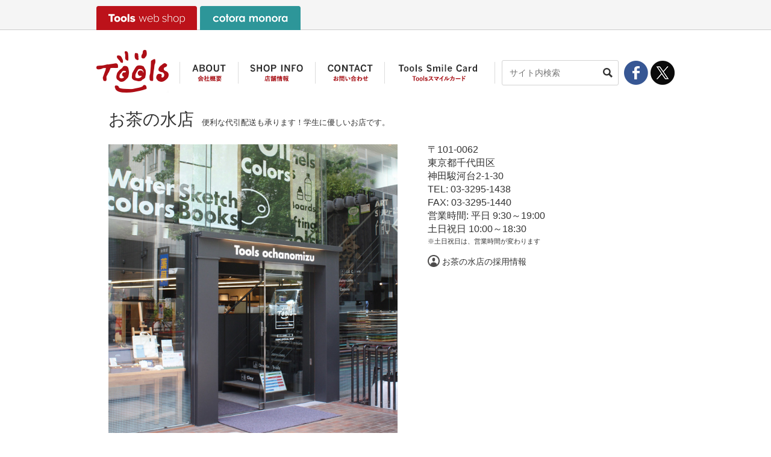

--- FILE ---
content_type: text/html; charset=UTF-8
request_url: https://www.tools-shop.jp/shop/ochanomizu/
body_size: 35477
content:
<!doctype html>
<html>
<head>
<!-- Google tag (gtag.js) -->
<script async src="https://www.googletagmanager.com/gtag/js?id=G-NGLK7MX64F"></script>
<script>
  window.dataLayer = window.dataLayer || [];
  function gtag(){dataLayer.push(arguments);}
  gtag('js', new Date());

  gtag('config', 'G-NGLK7MX64F');
</script>
<title>お茶の水店 | 画材,文具,額縁ならトゥールズへ｜Tools</title>
<meta name="description" content="駅近の画材店トゥールズ。画材、額縁はもちろんステーショナリーなども多数取り揃えております。店舗情報、製品情報、会社概要、採用情報など。"><meta name="keywords" content="コミック,画材,文具,販売,トゥールズ,Tools,キャンペーン"><meta property="og:title" content="お茶の水店 | 画材,文具,額縁ならトゥールズへ｜Tools"><meta property="og:type" content="article">
<meta property="og:description" content="駅近の画材店トゥールズ。画材、額縁はもちろんステーショナリーなども多数取り揃えております。店舗情報、製品情報、会社概要、採用情報など。"><meta property="og:url" content="http://www.tools-shop.jp/shop/ochanomizu/"><meta property="og:image" content="/media/images/common/ogp.png"><script type="text/javascript">
    if (navigator.userAgent.indexOf('iPad') != -1) {
        document.write('<meta name="viewport" content="width=960, maximum-scale=1, user-scalable=yes">');
    }else {
        document.write('<meta name="viewport" content="width=device-width, initial-scale=1.0, maximum-scale=1.0, user-scalable=no" />');
    }
</script>
<link rel="stylesheet" href="/css/common.css">
<link rel="stylesheet" href="/css/shop.css">
<!--<![if !IE]>-->
<link rel="stylesheet" href="/css/font-awesome.min.css">
<!--<![endif]>-->
<!--[if lt IE 10]>
<link rel="stylesheet" type="text/css" href="/css/ie.css">
<![endif]-->

<!-- icon -->
<link rel="apple-touch-icon" href="/apple-touch-icon.png">
<link rel="shortcut icon" href="/apple-touch-icon.png">
<!-- icon -->

<!-- GoogleAnalytics -->
<script src="/js/ga.js"></script>
<!-- GoogleAnalytics -->
<link rel="alternate" type="application/rss+xml" title="画材,文具,額縁ならトゥールズへ｜Tools &raquo; お茶の水店 カテゴリーのフィード" href="https://www.tools-shop.jp/shop/ochanomizu/feed/" />
		<script type="text/javascript">
			window._wpemojiSettings = {"baseUrl":"https:\/\/s.w.org\/images\/core\/emoji\/72x72\/","ext":".png","source":{"concatemoji":"https:\/\/www.tools-shop.jp\/wp-includes\/js\/wp-emoji-release.min.js?ver=4.4.1"}};
			!function(a,b,c){function d(a){var c,d=b.createElement("canvas"),e=d.getContext&&d.getContext("2d");return e&&e.fillText?(e.textBaseline="top",e.font="600 32px Arial","flag"===a?(e.fillText(String.fromCharCode(55356,56806,55356,56826),0,0),d.toDataURL().length>3e3):"diversity"===a?(e.fillText(String.fromCharCode(55356,57221),0,0),c=e.getImageData(16,16,1,1).data.toString(),e.fillText(String.fromCharCode(55356,57221,55356,57343),0,0),c!==e.getImageData(16,16,1,1).data.toString()):("simple"===a?e.fillText(String.fromCharCode(55357,56835),0,0):e.fillText(String.fromCharCode(55356,57135),0,0),0!==e.getImageData(16,16,1,1).data[0])):!1}function e(a){var c=b.createElement("script");c.src=a,c.type="text/javascript",b.getElementsByTagName("head")[0].appendChild(c)}var f,g;c.supports={simple:d("simple"),flag:d("flag"),unicode8:d("unicode8"),diversity:d("diversity")},c.DOMReady=!1,c.readyCallback=function(){c.DOMReady=!0},c.supports.simple&&c.supports.flag&&c.supports.unicode8&&c.supports.diversity||(g=function(){c.readyCallback()},b.addEventListener?(b.addEventListener("DOMContentLoaded",g,!1),a.addEventListener("load",g,!1)):(a.attachEvent("onload",g),b.attachEvent("onreadystatechange",function(){"complete"===b.readyState&&c.readyCallback()})),f=c.source||{},f.concatemoji?e(f.concatemoji):f.wpemoji&&f.twemoji&&(e(f.twemoji),e(f.wpemoji)))}(window,document,window._wpemojiSettings);
		</script>
		<style type="text/css">
img.wp-smiley,
img.emoji {
	display: inline !important;
	border: none !important;
	box-shadow: none !important;
	height: 1em !important;
	width: 1em !important;
	margin: 0 .07em !important;
	vertical-align: -0.1em !important;
	background: none !important;
	padding: 0 !important;
}
</style>
<link rel='stylesheet' id='fancybox-css'  href='https://www.tools-shop.jp/wp-content/plugins/easy-fancybox/fancybox/jquery.fancybox-1.3.8.min.css?ver=1.6' type='text/css' media='screen' />
<link rel='https://api.w.org/' href='https://www.tools-shop.jp/wp-json/' />

<!-- Easy FancyBox 1.6 using FancyBox 1.3.8 - RavanH (http://status301.net/wordpress-plugins/easy-fancybox/) -->
<script type="text/javascript">
/* <![CDATA[ */
var fb_timeout = null;
var fb_opts = { 'overlayShow' : true, 'hideOnOverlayClick' : true, 'showCloseButton' : true, 'margin' : 20, 'centerOnScroll' : true, 'enableEscapeButton' : true, 'autoScale' : true };
var easy_fancybox_handler = function(){
	/* IMG */
	var fb_IMG_select = 'a[href*=".jpg"]:not(.nolightbox,li.nolightbox>a), area[href*=".jpg"]:not(.nolightbox), a[href*=".jpeg"]:not(.nolightbox,li.nolightbox>a), area[href*=".jpeg"]:not(.nolightbox), a[href*=".png"]:not(.nolightbox,li.nolightbox>a), area[href*=".png"]:not(.nolightbox), a[href*=".webp"]:not(.nolightbox,li.nolightbox>a), area[href*=".webp"]:not(.nolightbox)';
	jQuery(fb_IMG_select).addClass('fancybox image');
	var fb_IMG_sections = jQuery('div.gallery');
	fb_IMG_sections.each(function() { jQuery(this).find(fb_IMG_select).attr('rel', 'gallery-' + fb_IMG_sections.index(this)); });
	jQuery('a.fancybox, area.fancybox, li.fancybox a').fancybox( jQuery.extend({}, fb_opts, { 'transitionIn' : 'elastic', 'easingIn' : 'easeOutBack', 'transitionOut' : 'elastic', 'easingOut' : 'easeInBack', 'opacity' : false, 'hideOnContentClick' : false, 'titleShow' : false, 'titlePosition' : 'over', 'titleFromAlt' : true, 'showNavArrows' : true, 'enableKeyboardNav' : true, 'cyclic' : false }) );
}
var easy_fancybox_auto = function(){
	/* Auto-click */
	setTimeout(function(){jQuery('#fancybox-auto').trigger('click')},1000);
}
/* ]]> */
</script>
<!--[if lt IE 9]>
<script src="https://oss.maxcdn.com/libs/html5shiv/3.7.0/html5shiv.js"></script>
<script src="https://oss.maxcdn.com/libs/respond.js/1.4.2/respond.min.js"></script>
<![endif]-->
<!-- GoogleAnalytics -->
<!-- GoogleAnalytics -->
</head>
<body id="shop" class="detail shinjuku">
    <div id="wrapper">

        <div id="header">
    <div class="subHeader">
        <ul id="shopTab">
            <li class="tabTools">
                <a href="http://www.tlshp.com/" title="TOOLS WEB SHOP" target="_blank"><img src="/media/images/common/shopTab_TOOLS.png" alt="TOOLS WEB SHOP" width="167" height="40" class="pc">
                    <img src="/media/images/common/shopTab_TOOLS_Sp.png" alt="TOOLS WEB SHOP" width="123" height="30" class="sp">
                </a>
            </li>
            <li class="tabConora">
                <a href="http://www.cotoramonora.com/" title="cotora monora" target="_blank"><img src="/media/images/common/shopTab_cotra.png" alt="cotora monora" width="167" height="40" class="pc">
                    <img src="/media/images/common/shopTab_cotra_Sp.png" alt="cotora monora" width="114" height="30" class="sp">
                </a>
            </li>
        </ul>
    </div><!-- subHeader -->
</div><!-- header -->

<div id="gheader">
  <div class="mainWidth">
      <p class="hd_logo"><a href="/" title="Tools"><img src="/media/images/common/mainlogo_pc.gif" alt="Tools" width="120" height="71" class="pc"><img src="/media/images/common/mainlogo_sp.gif" alt="Tools" width="190" height="45" class="sp"></a></p>
      <nav role="navigation">
          <div class="nvGlobal pc">
              <ul>
                  <li class="nv01"><img src="/media/images/common/nvGlobal01.gif" alt="ABOUT 会社概要" class="pc">
                      <div class="balloon balloon01">
                          <ul>
                              <li class="nv0101"><a href="/company/" title="会社概要">会社概要</a></li>
                              <li class="nv0102"><a href="/message/" title="メッセージ">メッセージ</a></li>
                              <li class="nv0103"><a href="/recruit/ochanomizu/" title="採用情報">採用情報</a></li>
                              <li class="nv0104"><a href="/inquiry/" title="お問い合わせ">お問い合わせ</a></li>
                          </ul>
                      </div>
                  </li>
                  <li class="nv02"><a href="/shop/" title="店舗情報"><img src="/media/images/common/nvGlobal02.gif" alt="SHOP INFO 店舗情報" class="pc"></a></li>
                  <li class="nv03"><a href="/inquiry/" title="お問い合わせ"><img src="/media/images/common/nvGlobal03.gif" alt="CONTACT お問い合わせ" class="pc"></a></li>
                  <li class="nv04"><a href="/smilecard/" title="Toolsスマイルカード"><img src="/media/images/common/nvGlobal04.gif" alt="Tools Smile Card Toolsスマイルカード" class="pc"></a></li>
              </ul>
          </div><!-- nvGlobal -->

          <div id="spMenu" class="collapse">
              <div id="nvGlobal">
                  <div class="gnaviH2 gnaviOpenBtn"><p>ABOUT<span class="fontS">会社概要</span></p>
                  </div>
                  <ul class="contentWrap cotoGlobal row panelCol spMenu_hover spMenu_coto">
                      <li class="nv0301"><a href="/company/" title="会社概要">会社概要</a></li>
                      <li class="nv0302"><a href="/message/" title="メッセージ">メッセージ</a></li>
                      <li class="nv0303"><a href="/recruit/ochanomizu/" title="採用情報">採用情報</a></li>
                      <li class="nv0304"><a href="/inquiry/" title="お問い合わせ">お問い合わせ</a></li>
                  </ul>

                  <div class="gnaviH2 gnaviLink"><a href="/shop/" title="店舗情報">SHOP INFO<span class="fontS">店舗情報</span></a>
                  </div>

                  <div class="gnaviH2 gnaviLink"><a href="/inquiry/" title="お問い合わせ">CONTACT<span class="fontS">お問い合わせ</span></a>
                  </div>

                  <div class="gnaviH2 gnaviLink"><a href="/smilecard/" title="Toolsスマイルカード">Tools Smile Card<span class="fontS">Toolsスマイルカード</span></a>
                  </div>
              </div><!-- nvGlobal -->

              <div class="siteSearch sp">
                  <form role="search" method="get" id="searchform_sp" class="searchform" action="/">
                      <input type="text" value="" name="s" id="s_sp" class="fontNoto" title="" placeholder="サイト内検索" />
                      <input type="submit" id="searchsubmit_pc" class="searchsubmit" value="検索" />
                  </form>
              </div><!-- siteSearch -->
          </div><!-- spMenu -->
      </nav>

      <button type="button" class="spGnaviBtn navbar-toggle collapsed" data-toggle="collapse" data-target="#spMenu">
          <span class="icon-bar"></span>
          <span class="icon-bar"></span>
          <span class="icon-bar"></span>
      </button>

      <div class="siteSearch pc">
          <form role="search" method="get" id="searchform_pc" class="searchform" action="/">
              <input type="text" value="" name="s" id="s_pc" class="fontNoto" title="" placeholder="サイト内検索" />
              <input type="submit" id="searchsubmit_pc" class="searchsubmit" value="検索" />
          </form>
      </div><!-- siteSearch -->

      <ul class="sns pc">
          <li class="fb">
              <a href="https://www.facebook.com/tools.jp" title="Facebook" target="_blank"><img src="/media/images/common/icon_FB.png" width="40" height="40" alt="Facebook"></a>
          </li>
          <li class="tw">
              <a href="https://twitter.com/Tools_shop" title="Twitter" target="_blank"><img src="/media/images/common/icon_Tw.png" width="40" height="40" alt="Twitter">
              </a>
          </li>
      </ul>
    </div><!-- mainWidth -->
</div><!-- gheader -->


        <div id="content" class="mainWidth">

<!-- kokuchi -->
<!--<div class="kokuchi">
<div class="ptitle">INFO</div>
<span class="nom">
<span class="hil"></span>
</span>
</div> -->    
<!-- /kokuchi -->
        
            <h1 id="h1Title">お茶の水店<span>便利な代引配送も承ります！学生に優しいお店です。</span></h1>

            <div class="shopDetail">
                <div class="top">
                    <div class="photo">
                        <img src="/media/images/common/shopPhoto_ochanomizu.jpg" alt="お茶の水店">
                    </div><!-- photo -->
                    <div class="colR">
                        <div class="info">
                            <div class="text">
                                <p>〒101-0062 <br class="pc">東京都千代田区<br>
                                    神田駿河台2-1-30<br>
                                    TEL: <span class="tel-link">03-3295-1438</span><br>
                                    FAX: 03-3295-1440<br>
                                    営業時間: 平日 9:30～19:00<br>土日祝日 10:00～18:30</p>
                                <p class="hosoku">※土日祝日は、営業時間が変わります</p>
                            </div><!-- text -->
                        </div><!-- info -->
                        <ul class="link">
                            <li><a href="/recruit/ochanomizu/" title="お茶の水店の採用情報"><img src="/media/images/shop/icon_recruit.gif" alt="採用アイコン">お茶の水店の採用情報</a></li>
                            <li class="sp"><a href="maps:q=東京都千代田区神田駿河台2-1-30" class="openmap"><img src="/media/images/shop/icon_map.gif" alt="地図アイコン">地図アプリで見る</a></li>
                        </ul>
                        <div class="gmap pc">
                            <iframe src="https://www.google.com/maps/embed?pb=!1m18!1m12!1m3!1d1620.032783907469!2d139.762473658424!3d35.70000407102724!2m3!1f0!2f0!3f0!3m2!1i1024!2i768!4f13.1!3m3!1m2!1s0x60188c1762e5830f%3A0x350a81379bf73c33!2z44CSMTAxLTAwNjIg5p2x5Lqs6YO95Y2D5Luj55Sw5Yy656We55Sw6ae_5rKz5Y-w77yS5LiB55uu77yR4oiS77yT77yQ!5e0!3m2!1sja!2sjp!4v1453432024465" allowfullscreen></iframe>
                        </div><!-- gmap -->
                    </div><!-- colR -->
                </div><!-- top -->

                <div class="btm">
                    <div class="service">
                        <div class="serviceSet">
                            <div class="img">
                                <img src="/media/images/shop/icon_service04.gif" alt="各種加工サービス">
                            </div><!-- img -->
                            <dl>
                                <dt>オリジナルインレタ作成サービス</dt>
                                <dd>お茶の水店では、オリジナルトランスファーレタリングの加工サービスを承っています。<br>
                                    ※トランスファーレタリングはデータ入稿もOK（午前中受付で翌日お渡し）</dd>
                            </dl>
                        </div><!-- serviceSet -->

                        <div class="serviceSet">
                            <div class="img">
                                <img src="/media/images/shop/icon_service05.gif" alt="代引き">
                            </div><!-- img -->
                            <dl>
                                <dt>代引き配送承ります</dt>
                                <dd>電話やFAXで直接ご注文いただければ、ショップスタッフが即時対応。『お店にあるだけ送って！！』そんなご要望にもスムーズにお応えします。店頭に在庫している物量なら、最速、翌日納品も可能です。</dd>
                            </dl>
                        </div><!-- serviceSet -->

                        <div class="serviceSet">
                            <div class="img">
                                <img src="/media/images/shop/icon_service06.gif" alt="コピッククリニック">
                            </div><!-- img -->
                            <dl>
                                <dt>コピックのお医者さん『コピッククリニック』！</dt>
                                <dd>
								コピックの各種メンテナンスを受け付けています。<br>
								インク補充（1本220円）、本体洗浄（1本110円）、ニブ交換（55円〜）。<br>
								お問合せやご相談もお気軽に！
								</dd>
                            </dl>
                        </div><!-- serviceSet -->
                    </div><!-- service -->

                    <div class="sns pc">
                        <h2>公式X（Twitter）</h2>
                        <div class="snsSet first">
                            <a href="https://twitter.com/toolsochanomizu" title="トゥールズお茶の水店公式アカウント" target="_blank">
                                <div class="img">
                                    <img src="/media/images/shop/ochanomizu/snscir_s_ocha.png" alt="トゥールズお茶の水店公式アカウント">
                                </div><!-- img -->
                                <dl>
                                    <dt>トゥールズお茶の水店公式アカウント</dt>
                                    <dd>@toolsochanomizu</dd>
                                </dl>
                            </a>
                        </div><!-- snsSet -->

                        <div class="snsSet">
                            <a href="https://twitter.com/Tools_comic" title="画材店トゥールズのオンラインショップ" target="_blank">
                                <div class="img">
                                    <img src="/media/images/shop/snscir_online.png" alt="画材店トゥールズのオンラインショップ">
                                </div><!-- img -->
                                <dl>
                                    <dt>画材店トゥールズのオンラインショップ</dt>
                                    <dd>@Tools_comic</dd>
                                </dl>
                            </a>
                        </div><!-- snsSet -->

                        <div class="snsSet">
                            <a href="https://twitter.com/cotoramonora" title="otora monora" target="_blank">
                                <div class="img">
                                    <img src="/media/images/shop/snscir_cotora.png" alt="cotora monora">
                                </div><!-- img -->
                                <dl>
                                    <dt>cotora monora</dt>
                                    <dd>@cotoramonora</dd>
                                </dl>
                            </a>
                        </div><!-- snsSet -->

                        <div class="snsSet">
                            <a href="https://twitter.com/Tools_shop" title="トゥールズ公式アカウント" target="_blank">
                                <div class="img">
                                    <img src="/media/images/shop/snscir_tools.png" alt="トゥールズ公式アカウント">
                                </div><!-- img -->
                                <dl>
                                    <dt>トゥールズ公式アカウント</dt>
                                    <dd>@Tools_shop</dd>
                                </dl>
                            </a>
                        </div><!-- snsSet -->
                    </div><!-- sns -->
                </div><!-- btm -->
            </div><!-- shopDetail -->

			            <div class="slidArea shopInfo">
                <h2 class="dottedTitle"><img src="/media/images/common/dottedTitle_dotted.gif" alt="○">お茶の水店 新着情報</h2>
                <div class="flexsliderDetail">
                    <ul class="slides">
                                                <li>
                            <a href="https://www.tools-shop.jp/shop/ochanomizu/information_o/post-10323/">
                                <img src="https://www.tools-shop.jp/wp-content/uploads/2025/11/shopinfo_20251121_001_000-480x480.jpg" alt="suddenly『SUDDENLY PRACTICE』" width="480" height="480">
                                <span class="date">2025.11.21</span>
                                <span class="title">suddenly『SUDDENLY PRACTICE』</span>
                            </a>
                        </li>                        <li>
                            <a href="https://www.tools-shop.jp/shop/ochanomizu/information_o/post-10186/">
                                <img src="https://www.tools-shop.jp/wp-content/uploads/2025/09/shopinfo290_250919_001_000-480x480.jpg" alt="【レジンで光るキーホルダーをつくろう！】" width="480" height="480">
                                <span class="date">2025.09.19</span>
                                <span class="title">【レジンで光るキーホルダーをつくろう！】</span>
                            </a>
                        </li>                        <li>
                            <a href="https://www.tools-shop.jp/shop/ochanomizu/information_o/post-10097/">
                                <img src="https://www.tools-shop.jp/wp-content/uploads/2025/08/shopinfo290_20250818_001_000-480x480.jpg" alt="『おうちで図工室』" width="480" height="480">
                                <span class="date">2025.08.18</span>
                                <span class="title">『おうちで図工室』</span>
                            </a>
                        </li>                        <li>
                            <a href="https://www.tools-shop.jp/shop/ochanomizu/information_o/post-10080/">
                                <img src="https://www.tools-shop.jp/wp-content/uploads/2025/08/shopinfo290_250813_001_000-480x480.jpg" alt="【マスキングテープ貼り放題】" width="480" height="480">
                                <span class="date">2025.08.13</span>
                                <span class="title">【マスキングテープ貼り放題】</span>
                            </a>
                        </li>                    </ul>
                </div><!-- flexsliderDetail -->
            </div><!-- slidArea shopInfo -->
                        <div class="slidArea topics">
                <h2 class="dottedTitle"><img src="/media/images/common/dottedTitle_dotted.gif" alt="○">お茶の水店 インフォメーション</h2>
                <div class="flexsliderDetail">
                    <ul class="slides">
                                                <li>
                            <a href="https://www.tools-shop.jp/shop/ochanomizu/topics_o/post-493/">
                                <img src="https://www.tools-shop.jp/wp-content/uploads/2016/03/TOPICS290_160320_001-480x480.jpg" alt="オリジナルインレタ作成サービス" width="480" height="480">
                                <span class="title">オリジナルインレタ作成サービス</span>
                            </a>
                        </li>                        <li>
                            <a href="https://www.tools-shop.jp/shop/ochanomizu/topics_o/post-9836/">
                                <img src="https://www.tools-shop.jp/wp-content/uploads/2025/05/info_20250501_001_000-480x480.jpg" alt="【UNNUN.】" width="480" height="480">
                                <span class="title">【UNNUN.】</span>
                            </a>
                        </li>                        <li>
                            <a href="https://www.tools-shop.jp/shop/ochanomizu/topics_o/post-487/">
                                <img src="https://www.tools-shop.jp/wp-content/uploads/2017/06/ocha_D_2_2-480x480.jpg" alt="コピックのお医者さん『コピッククリニック』！" width="480" height="480">
                                <span class="title">コピックのお医者さん<br>『コピッククリニック』！</span>
                            </a>
                        </li>                        <li>
                            <a href="https://www.tools-shop.jp/shop/ochanomizu/topics_o/post-480/">
                                <img src="https://www.tools-shop.jp/wp-content/uploads/2016/02/shopinfo_170519_001_001JPG-480x480.jpg" alt="コピックの直営店！" width="480" height="480">
                                <span class="title">コピックの直営店！</span>
                            </a>
                        </li>                        <li>
                            <a href="https://www.tools-shop.jp/shop/ochanomizu/topics_o/post-3214/">
                                <img src="https://www.tools-shop.jp/wp-content/uploads/2018/03/topics290_180321_001_001-480x480.jpg" alt="リキテックス ストア" width="480" height="480">
                                <span class="title">リキテックス ストア</span>
                            </a>
                        </li>                        <li>
                            <a href="https://www.tools-shop.jp/shop/ochanomizu/topics_o/post-3216/">
                                <img src="https://www.tools-shop.jp/wp-content/uploads/2018/03/topics290_180321_002_002-480x480.jpg" alt="選んでワクワクマスキングテープ！" width="480" height="480">
                                <span class="title">選んでワクワクマスキングテープ！</span>
                            </a>
                        </li>                        <li>
                            <a href="https://www.tools-shop.jp/shop/ochanomizu/topics_o/post-491/">
                                <img src="https://www.tools-shop.jp/wp-content/uploads/2016/02/ocha_D_4-480x480.jpg" alt="トゥールズは『OCHABI』指定画材店です。" width="480" height="480">
                                <span class="title">トゥールズは『OCHABI』指定画材店です。</span>
                            </a>
                        </li>                        <li>
                            <a href="https://www.tools-shop.jp/shop/ochanomizu/topics_o/post-6867/">
                                <img src="https://www.tools-shop.jp/wp-content/uploads/2022/02/shopinfo290_20220208_001_000-480x480.jpg" alt="文房具も豊富にラインナップ！" width="480" height="480">
                                <span class="title">文房具も豊富にラインナップ！</span>
                            </a>
                        </li>                    </ul>
                </div><!-- flexsliderDetail -->
            </div><!-- slidArea topics -->
            

            <div class="sns sp">
                <h2>公式X（Twitter）</h2>
                <div class="snsSet first">
                    <a href="https://twitter.com/toolsochanomizu" title="トゥールズお茶の水店公式アカウント" target="_blank">
                        <div class="img">
                            <img src="/media/images/shop/ochanomizu/snscir_s_ocha.png" alt="トゥールズお茶の水店公式アカウント">
                        </div><!-- img -->
                        <dl>
                            <dt>トゥールズお茶の水店公式アカウント</dt>
                            <dd>@toolsochanomizu</dd>
                        </dl>
                    </a>
                </div><!-- snsSet -->

                <div class="snsSet">
                    <a href="https://twitter.com/Tools_comic" title="画材店トゥールズのオンラインショップ" target="_blank">
                        <div class="img">
                            <img src="/media/images/shop/snscir_online.png" alt="画材店トゥールズのオンラインショップ">
                        </div><!-- img -->
                        <dl>
                            <dt>画材店トゥールズのオンラインショップ</dt>
                            <dd>@Tools_comic</dd>
                        </dl>
                    </a>
                </div><!-- snsSet -->

                <div class="snsSet">
                    <a href="https://twitter.com/cotoramonora" title="otora monora" target="_blank">
                        <div class="img">
                            <img src="/media/images/shop/snscir_cotora.png" alt="cotora monora">
                        </div><!-- img -->
                        <dl>
                            <dt>cotora monora</dt>
                            <dd>@cotoramonora</dd>
                        </dl>
                    </a>
                </div><!-- snsSet -->

                <div class="snsSet">
                    <a href="https://twitter.com/Tools_shop" title="トゥールズ公式アカウント" target="_blank">
                        <div class="img">
                            <img src="/media/images/shop/snscir_tools.png" alt="トゥールズ公式アカウント">
                        </div><!-- img -->
                        <dl>
                            <dt>トゥールズ公式アカウント</dt>
                            <dd>@Tools_shop</dd>
                        </dl>
                    </a>
                </div><!-- snsSet -->
            </div><!-- sns -->

        </div><!-- content -->

        <div id="footer" class="fontNoto">
    <div class="mainWidth">
        <div class="ftNavi row">
            <ul>
                <li><a href="/company/" title="会社概要">会社概要</a></li>
                <li><a href="/privacy/" title="プライバシーポリシー">プライバシーポリシー</a></li>
                <li><a href="/ecology/" title="エコロジー">エコロジー</a></li>
                <li><a href="/recruit/ochanomizu/" title="採用情報">採用情報</a></li>
                <li><a href="/link/" title="リンク集">リンク集</a></li>
            </ul>
      </div><!-- ftNavi -->

        <div class="contactInfo">
          <div class="ftForm">
          <a href="/inquiry/" title="お問い合わせ"><img src="/media/images/common/ftForm.gif" alt="お問い合わせ" class="pc"><img src="/media/images/common/ftForm_sp.gif" alt="お問い合わせ" class="sp"></a>
          </div><!-- ftForm -->

            <ul class="sns">
              <li class="fb">
                <a href="https://www.facebook.com/tools.jp" title="Facebook" target="_blank"><img src="/media/images/common/icon_FB.png" width="40" height="40" alt="Facebook"></a>
              </li>
              <li class="tw">
                <a href="https://twitter.com/Tools_shop" title="Twitter" target="_blank"><img src="/media/images/common/icon_Tw.png" width="40" height="40" alt="Twitter"></a>
              </li>
            </ul>
      </div><!-- contactInfo -->
  </div><!-- mainWidth -->

  <div class="copyright mainWidth">Copyright © Tools. All rights reserved.</div>

</div><!-- footer -->

    </div><!-- wrapper -->

    <script src="/js/jquery.js"></script>
<script src="/js/easing.js"></script>
<script src="/js/slick.min.js"></script>
<script src="/js/bootstrap.min.js"></script>
<script>
  $(function(){
    var w = $(window).width();
    var x = 640;
    if (w >= x) {
      $('.nvGlobal > ul > li').hover(function () {
        $(this).find('.balloon').stop().fadeTo(600,1);
        return false;
      },
                                     function () {
        $(this).find('.balloon').stop().fadeTo(200,0).css('display', 'none');
        return false;
      });
      return false;
    }
  });

  jQuery(window).on('load', function () {
    $('.gnaviOpenBtn').on('click', function() {
      var toggleElm = $(this).parent().next('.contentWrap');
      toggleElm.css("height",toggleElm.height()+"px");
      $(this).toggleClass('spMenuActive');
      $(this).next('.contentWrap').slideToggle('300').siblings('.contentWrap:visible').slideUp('300');
      $(this).siblings('.gnaviOpenBtn').removeClass('spMenuActive');
      toggleElm.css("height","");
    });
  });

  $('.spGnaviBtn').click(function(){
    $("#spMenu").slideToggle(500);
  });

  $("#nvGlobal ul li").click(function () {
    $(this).addClass('active');
    $(this).children('ul').slideDown('300').siblings('ul:visible').slideUp('300');
    $(this).siblings('#nvGlobal ul li').removeClass('active');
  });
</script>
    <script src="/js/jquery.flexslider-min.js"></script>
<script src="/js/height.js"></script>
<script>
  //高さ
  jQuery(window).load(function(){
    $("ul.slides li a span.title").heightLine();
  });
  //flexslider
  $(function(){
    $('.flexsliderDetail').flexslider({
      slideshow: false,
      animationLoop: true,
      directionNav: true,
      controlNav: false,
      animation: "slide",
      itemWidth: 100,
      itemMargin: 9,
      maxItems: 2,
      move: 1,
      pauseOnAction: true,
      animationSpeed: 900,
      slideshowSpeed: 3600,
      easing: 'linear',
      pauseOnAction: true,
      prevText: "<",
      nextText: ">",
    });
  });
  //telリンク
  $(function(){
    var ua = navigator.userAgent;
    if(ua.indexOf('iPhone') > 0 && ua.indexOf('iPod') == -1 || ua.indexOf('Android') > 0 && ua.indexOf('Mobile') > 0 ){
      $('.tel-link').each(function(){
        var str = $(this).text();
        $(this).html($('<a>').attr('href', 'tel:' + str.replace(/-/g, '')).append(str + '</a>'));
      });
    }
  });
  //地図アプリ
  if(navigator.userAgent.indexOf('Android') > 0) {
    $(".openmap").each(function(){
      url = $(this).attr("href").replace("maps:","http://maps.google.com?");
      $(this).attr("href",url);
    });
  }
</script>
    <script type='text/javascript' src='https://www.tools-shop.jp/wp-includes/js/wp-embed.min.js?ver=4.4.1'></script>
<script type='text/javascript' src='https://www.tools-shop.jp/wp-includes/js/jquery/jquery.js?ver=1.11.3'></script>
<script type='text/javascript' src='https://www.tools-shop.jp/wp-includes/js/jquery/jquery-migrate.min.js?ver=1.2.1'></script>
<script type='text/javascript' src='https://www.tools-shop.jp/wp-content/plugins/easy-fancybox/fancybox/jquery.fancybox-1.3.8.min.js?ver=1.6'></script>
<script type='text/javascript' src='https://www.tools-shop.jp/wp-content/plugins/easy-fancybox/js/jquery.easing.min.js?ver=1.4.0'></script>
<script type='text/javascript' src='https://www.tools-shop.jp/wp-content/plugins/easy-fancybox/js/jquery.mousewheel.min.js?ver=3.1.13'></script>
<script type="text/javascript">
jQuery(document).on('ready post-load', function(){ jQuery('.nofancybox,a.pin-it-button,a[href*="pinterest.com/pin/create/button"]').addClass('nolightbox'); });
jQuery(document).on('ready post-load',easy_fancybox_handler);
jQuery(document).on('ready',easy_fancybox_auto);</script>
</body>
</html>


--- FILE ---
content_type: text/css
request_url: https://www.tools-shop.jp/css/common.css
body_size: 47169
content:
@charset "utf-8";
.commoncart #content select::-ms-expand,
.commoncart .modal select::-ms-expand {
  display: none;
}

/*                reset
======================================================= */
html, body {
  height: 100%;
  -webkit-text-size-adjust: 100%;
}

@font-face {
  font-family: 'Noto Sans Japanese';
  font-style: normal;
  font-weight: 300;
  src: url("../fonts/NotoSansCJKjp-DemiLight.woff") format("woff"), url("../fonts/NotoSansCJKjp-DemiLight.ttf") format("truetype");
}

@font-face {
  font-family: 'Noto Sans Japanese';
  font-style: normal;
  font-weight: 400;
  src: url("../fonts/NotoSansCJKjp-Regular.woff") format("woff"), url("../fonts/NotoSansCJKjp-Regular.ttf") format("truetype");
}

@font-face {
  font-family: 'Noto Sans Japanese';
  font-style: normal;
  font-weight: 500;
  src: url("../fonts/NotoSansCJKjp-Medium.woff") format("woff"), url("../fonts/NotoSansCJKjp-Medium.ttf") format("truetype");
}

@font-face {
  font-family: 'Noto Sans Japanese';
  font-style: normal;
  font-weight: 600;
  src: url("../fonts/NotoSansCJKjp-Bold.woff") format("woff"), url("../fonts/NotoSansCJKjp-Bold.ttf") format("truetype");
}

@font-face {
  font-family: 'Noto Sans Japanese';
  font-style: normal;
  font-weight: 700;
  src: url("../fonts/NotoSansCJKjp-Black.woff") format("woff"), url("../fonts/NotoSansCJKjp-Black.ttf") format("truetype");
}

.noto {
  font-family: "Noto Sans Japanese","メイリオ", Meiryo, Osaka, "ＭＳ Ｐゴシック", "MS PGothic",Arial, sans-serif;
}

.opensuns {
  font-family: "Open Sans",Arial, sans-serif;
}

.ie .noto {
  font-family: "メイリオ", Meiryo, Osaka, "ＭＳ Ｐゴシック", "MS PGothic",Arial, sans-serif;
  font-weight: bold;
}

body, h1, h2, h3, h4, h5, table, th, td, ul, li, ol, dl, dt, dd, form, p, table, th, td {
  margin: 0px;
  padding: 0px;
  font-weight: normal;
  border-top-style: none;
  border-right-style: none;
  border-bottom-style: none;
  border-left-style: none;
  list-style-type: none;
  font-size: 100%;
}

@media only screen and (max-width: 640px) {
  body {
    line-height: 1.3;
  }
}
/* for IE6 */
* html body {
  font-size: 100%;
}

img {
  vertical-align: bottom;
  max-width: 100%;
  height: auto;
}

a {
  -webkit-tap-highlight-color: rgba(0, 0, 0, 0);
  -webkit-touch-callout: none;
}

a img {
  border-top-style: none;
  border-right-style: none;
  border-bottom-style: none;
  border-left-style: none;
}

* {
  -webkit-box-sizing: border-box;
  -moz-box-sizing: border-box;
  box-sizing: border-box;
  word-break: break-all;
}

p + p {
  margin-top: 1.5em;
}

* {
  -webkit-box-sizing: border-box;
  -moz-box-sizing: border-box;
  box-sizing: border-box;
  word-break: break-all;
}

@font-face {
  font-family: 'Noto';
  font-style: normal;
  font-weight: 500;
  src: local(NotoSansCJKjp-Medium);
}

* {
  -webkit-box-sizing: border-box;
  -moz-box-sizing: border-box;
  box-sizing: border-box;
  word-break: break-all;
}

p + p {
  margin-top: 1.5em;
}

html, body {
  height: 100%;
  margin: 0;
  padding: 0;
  border: 0;
  font-family: "メイリオ", Meiryo, Osaka, "ＭＳ Ｐゴシック", "MS PGothic",Arial;
  font-size: 14px;
  text-align: left;
  line-height: 1.4;
  letter-spacing: normal;
  color: #333;
  vertical-align: baseline;
}

textarea {
  font-family : inherit;
  font-size   : 100%;
}

/* for IE6 */
* html body {
  font-size: 100%;
}

h4, h5, h6, p, th, td {
  font-weight: normal;
}

h1, h2, .fontNoto {
  font-family: "メイリオ", Meiryo, Osaka, "ＭＳ Ｐゴシック", "MS PGothic", Arial;
  font-weight: 500;
}

* {
  -webkit-box-sizing: border-box;
  -moz-box-sizing: border-box;
  -o-box-sizing: border-box;
  -ms-box-sizing: border-box;
  box-sizing: border-box;
}

a:link, a:visited {
  color: #3593d5;
  text-decoration: none;
  outline: none;
}

@media only screen and (min-width: 641px) {
  a:hover {
    text-decoration: none;
    filter: alpha(opacity=75);
    -moz-opacity: 0.75;
    opacity: 0.75;
  }
}
@media only screen and (min-width: 641px) {
  input, textArea, select, button {
    background-color: transparent;
    margin: 0px;
    padding: 0px;
    font-weight: normal;
    border-top-style: none;
    border-right-style: none;
    border-bottom-style: none;
    border-left-style: none;
    list-style-type: none;
    font-size: 14px;
    outline: none;
  }

  button.submit:hover {
    text-decoration: none;
    filter: alpha(opacity=75);
    -moz-opacity: 0.75;
    opacity: 0.75;
  }
}
@media only screen and (max-width: 640px) {
  #input[type="radio"] {
    /*appearance:radio;
    -webkit-appearance: radio;
    border-radius: 50px;
    -webkit-border-radius: 50px;
    -moz-border-radius: 50px;*/
    appearance: none;
    -webkit-appearance: none;
    background-image: url(/media/images/common/radioSp.png);
    background-position: center;
    background-repeat: no-repeat;
    background-size: 100%;
    margin-bottom: 0!important;
    border: none!important;
    outline: none;
    height: 33px;
    widows: 33px;
    border: none;
  }

  #input[type="radio"]:checked {
    appearance: none;
    -webkit-appearance: none;
    background-image: url(/media/images/common/radioSpCheck.png);
    height: 33px;
    widows: 33px;
    border: none;
    margin-bottom: 0!important;
    border: none!important;
  }

  #input[type="checkbox"] {
    appearance: none;
    -webkit-appearance: none;
    background-image: url(/media/images/common/checkboxSp.png);
    background-position: center;
    background-repeat: no-repeat;
    background-size: 100%;
    border: none!important;
    outline: none;
    height: 33px;
    widows: 33px;
    border: none;
  }

  #input[type="checkbox"]:checked {
    appearance: none;
    -webkit-appearance: none;
    background-image: url(/media/images/common/checkboxSpCheck.png);
    height: 33px;
    widows: 33px;
    border: none;
    border: none!important;
  }

  td label input[type="checkbox"] {
    margin-bottom: 0!important;
  }
}
a img {
  border: none;
}

.mb10 {	margin-bottom: 10px;}
.mb20 {	margin-bottom: 20px;}

/*                header
======================================================= */
#header {
  background-color: #f5f5f5;
  border-bottom: solid 1px #ccc;
  height: 50px;
  min-width: 960px;
  margin: 0 auto;
}
#header .subHeader {
  height: 50px;
  margin: 0 auto;
}
/*20230612変更*/
#header .subHeader ul#shopTab {
  overflow: hidden;
  width: 339px;
  padding: 0;
  margin: 0;
}
/*20230612変更*/
#header .subHeader ul#shopTab li {
  display: block;
  float: left;
  width: 167px;
	margin: 10px 5px 6px 0;
}
/*20230612変更*/
#header .subHeader ul#shopTab li.tabConora {
  width: 167px;
	margin-right: 0;
}
#header .subHeader ul#shopTab li a {
  display: block;
}
#header .subHeader ul#shopTab li a:hover {
  text-decoration: none;
  filter: alpha(opacity=1);
  -moz-opacity: 1;
  opacity: 1;
}

@media only screen and (max-width: 640px) {
  #header {
    background: whitesmoke url(../media/images/common/header_sp.png) repeat-x bottom center;
    border-bottom: 1px #dcdcdc solid;
    font-size: 12px;
    height: 36px;
    min-width: 100%;
    line-height: 100%;
  }
  #header .subHeader {
    height: 36px;
    width: 100%;
    position: relative;
    padding: 0 10px;
  }
  #header .subHeader ul#shopTab {
	  /*	20230612 変更*/
	  bottom: 0;
   /* bottom: 1px;*/
    position: absolute;
    width: 79%;
  }
  #header .subHeader ul#shopTab li {
    margin: 0;
  }
/*	20230612 変更*/
  #header .subHeader ul#shopTab > li {
	  margin-right: 5px;
  }
/*	20230612 変更*/
  #header .subHeader ul#shopTab li.tabTools {
    max-width: 123px;
	  width: 50%;
   /* width: 51.89%;*/
  }
  #header .subHeader ul#shopTab li.tabConora {
    max-width: 123px;
	  width: 50%;
   /* width: 48.11%;*/
  }
/*  #header .subHeader ul#shopTab li.tabConora {
    max-width: 114px;
    width: 48.11%;
  }*/
  #header .subHeader ul#shopTab li a img {
    height: auto;
    max-width: 100%;
    width: 100%;
  }
}
@media only screen and (min-width: 641px) {
  #gheader {
    padding: 33px 0 38px;
  }
  #gheader .mainWidth {
    position: relative;
    z-index: 10;
  }
  #gheader .mainWidth .hd_logo {
    float: left;
    width: 120px;
  }
  #gheader .mainWidth .hd_logo a {
    display: block;
  }
  #gheader .mainWidth .nvGlobal {
    float: left;
    position: relative;
    width: 553px;
    padding-left: 18px;
    margin: 20px 0 15px;
  }
  #gheader .mainWidth .nvGlobal ul {
    overflow: hidden;
  }
  #gheader .mainWidth .nvGlobal ul li {
    float: left;
  }
  #gheader .mainWidth .nvGlobal ul li:hover {
    cursor: pointer;
  }
  #gheader .mainWidth .nvGlobal ul li div {
    background: url(/media/images/common/balloonTop.png) no-repeat center top;
    display: none;
    position: absolute;
    text-align: center;
    z-index: 1000;
    width: 145px;
    padding-top: 24px;
  }
  #gheader .mainWidth .nvGlobal ul li div.balloon01 {
    margin-left: -24px;
  }
  #gheader .mainWidth .nvGlobal ul li div.balloon02 {
    margin-left: -9px;
  }
  #gheader .mainWidth .nvGlobal ul li div.balloon03 {
    margin-left: -15px;
  }
  #gheader .mainWidth .nvGlobal ul li div.balloon04 {
    margin-left: 20px;
  }
  #gheader .mainWidth .nvGlobal ul li div ul {
    background: url(/media/images/common/balloonBtm.png) no-repeat center bottom;
    display: block;
    padding: 5px 0 20px;
  }
  #gheader .mainWidth .nvGlobal ul li div ul li {
    border-right: none;
    float: none;
    line-height: 2.14;
    padding: 0;
  }
  #gheader .mainWidth .nvGlobal ul li div ul li a {
    color: #2c2c2c;
  }
  #gheader .mainWidth #spMenu {
    display: none !important;
  }
  #gheader .mainWidth .siteSearch {
    float: left;
    width: 194px;
    margin-top: 17px;
  }
  #gheader .mainWidth .siteSearch form {
    position: relative;
  }
  #gheader .mainWidth .siteSearch form input#s_pc {
    border: solid 1px #d2d2d2;
    border-radius: 3px;
    height: 42px;
    width: 100%;
    padding: 12px;
  }
  #gheader .mainWidth .siteSearch form input.searchsubmit {
    background: url(/media/images/common/siteSearchIcon.gif) no-repeat center;
    cursor: pointer;
    display: block;
    height: 16px;
    position: absolute;
    right: 10px;
    text-indent: -9999px;
    top: 13px;
    width: 16px;
  }
  #gheader .mainWidth ul.sns {
    float: right;
    overflow: hidden;
    width: 84px;
    margin-top: 18px;
  }
  #gheader .mainWidth ul.sns li {
    float: left;
    width: 40px;
    margin-left: 4px;
  }
  #gheader .mainWidth ul.sns li:first-child {
    margin-left: 0;
  }
  #gheader .mainWidth ul.sns li:first-child a {
    display: block;
  }
}
@media only screen and (max-width: 640px) {
  #gheader {
    position: relative;
    padding: 12px 0 13px;
  }
  #gheader .mainWidth .hd_logo {
    position: relative;
  }
  #gheader .mainWidth .hd_logo a {
    display: block;
  }
  #gheader .mainWidth #spMenu {
    border-bottom: 1px #e6e6e6 solid;
    background-color: #ffffff;
    display: none;
    left: 0;
    position: absolute;
    z-index: 1002;
    width: 100%;
  }
  #gheader .mainWidth #spMenu #nvGlobal {
    border: 1px #e6e6e6 solid;
    margin: 14px 10px 10px;
  }
  #gheader .mainWidth #spMenu #nvGlobal .gnaviH2.gnaviOpenBtn,
  #gheader .mainWidth #spMenu #nvGlobal .gnaviH2.gnaviLink {
    border-top: 1px #e6e6e6 solid;
    padding: 7px 10px 5px;
  }
  #gheader .mainWidth #spMenu #nvGlobal .gnaviH2.gnaviOpenBtn:first-child,
  #gheader .mainWidth #spMenu #nvGlobal .gnaviH2.gnaviLink:first-child {
    border-top: none;
  }
  #gheader .mainWidth #spMenu #nvGlobal .gnaviH2.gnaviOpenBtn p,
  #gheader .mainWidth #spMenu #nvGlobal .gnaviH2.gnaviOpenBtn > a,
  #gheader .mainWidth #spMenu #nvGlobal .gnaviH2.gnaviLink p,
  #gheader .mainWidth #spMenu #nvGlobal .gnaviH2.gnaviLink > a {
    display: block;
    font-weight: bold;
    font-size: 16px;
    margin-bottom: 0;
    color: #333333;
  }
  #gheader .mainWidth #spMenu #nvGlobal .gnaviH2.gnaviOpenBtn p a,
  #gheader .mainWidth #spMenu #nvGlobal .gnaviH2.gnaviOpenBtn > a a,
  #gheader .mainWidth #spMenu #nvGlobal .gnaviH2.gnaviLink p a,
  #gheader .mainWidth #spMenu #nvGlobal .gnaviH2.gnaviLink > a a {
    color: #333333;
    display: block;
  }
  #gheader .mainWidth #spMenu #nvGlobal .gnaviH2.gnaviOpenBtn p span.fontS,
  #gheader .mainWidth #spMenu #nvGlobal .gnaviH2.gnaviOpenBtn > a span.fontS,
  #gheader .mainWidth #spMenu #nvGlobal .gnaviH2.gnaviLink p span.fontS,
  #gheader .mainWidth #spMenu #nvGlobal .gnaviH2.gnaviLink > a span.fontS {
    color: #ae0e16;
    font-size: 12px;
    margin-left: 0.5em;
  }
  #gheader .mainWidth #spMenu #nvGlobal ul {
    background-color: #f5f5f5;
    border-top: 1px #e6e6e6 solid;
    border-right: 1px #e6e6e6 solid;
    border-left: 1px #e6e6e6 solid;
    display: none;
    margin: 0 5px;
  }
  #gheader .mainWidth #spMenu #nvGlobal ul li {
    border-top: 1px #e6e6e6 solid;
    padding: 7px 10px 6px;
  }
  #gheader .mainWidth #spMenu #nvGlobal ul li:first-child {
    border-top: none;
  }
  #gheader .mainWidth #spMenu #nvGlobal ul li a {
    color: #333333;
    font-weight: bold;
    font-size: 12px;
  }
  #gheader .mainWidth #spMenu .siteSearch {
    margin: 0 10px 15px;
  }
  #gheader .mainWidth #spMenu .siteSearch form {
    position: relative;
    width: 100%;
  }
  #gheader .mainWidth #spMenu .siteSearch form input#s_sp {
    border: solid 1px #d2d2d2;
    border-radius: 3px;
    height: 42px;
    width: 100%;
    padding: 12px;
  }
  #gheader .mainWidth #spMenu .siteSearch form input.searchsubmit {
    background: url(/media/images/common/siteSearchIcon.gif) no-repeat center;
    border: none;
    cursor: pointer;
    display: block;
    height: 16px;
    position: absolute;
    right: 10px;
    text-indent: -9999px;
    top: 13px;
    width: 16px;
  }
  #gheader .mainWidth .spGnaviBtn.navbar-toggle {
    background: url(/media/images/common/spGnaviBtn_closed.gif) no-repeat center center;
    background-color: #323232;
    background-size: 20px 16px;
    border: none;
    border-radius: 3px;
    height: 36px;
    position: absolute;
    top: 15px;
    right: 10px;
    width: 36px;
    padding: 8px;
  }
  #gheader .mainWidth .spGnaviBtn.navbar-toggle.collapsed {
    -webkit-tap-highlight-color: rgba(0, 0, 0, 0);
    -webkit-touch-callout: none;
    outline: none;
    background-image: none;
  }
  #gheader .mainWidth .spGnaviBtn.navbar-toggle.collapsed span.icon-bar {
    display: block;
  }
  #gheader .mainWidth .spGnaviBtn.navbar-toggle span.icon-bar {
    display: none;
    background-color: #ffffff;
    height: 4px;
    width: 100%;
    margin-bottom: 4px;
  }
}
/*                footer
======================================================= */
#footer {
  background-color: #f5f5f5;
  border-top: solid 1px #dcdcdc;
  bottom: 0;
  clear: both;
  color: #646464;
  font-size: 12px;
  height: 153px;
  position: absolute;
  width: 100%;
  padding-top: 20px;
}
#footer a {
  color: #646464;
}
#footer .mainWidth {
  clear: both;
  overflow: hidden;
  padding-bottom: 30px;
}
#footer .ftNavi {
  display: block;
  float: left;
  position: relative;
  width: 680px;
  padding-left: 110px;
}
#footer .ftNavi:before {
  content: url(/media/images/common/ftNaviLogo.png);
  position: absolute;
  left: 0;
}
#footer .ftNavi ul {
  overflow: hidden;
  width: 100%;
  padding: 20px 0 0;
}
#footer .ftNavi ul li {
  float: left;
  padding-left: 20px;
}
#footer .ftNavi ul li:first-child {
  padding-left: 0;
}
#footer .contactInfo {
  float: right;
  overflow: hidden;
  width: 280px;
  margin-top: 9px;
}
#footer .contactInfo .ftForm {
  float: left;
  width: 180px;
}
#footer .contactInfo .ftForm a {
  display: block;
}
#footer .contactInfo ul.sns {
  overflow: hidden;
  float: right;
}
#footer .contactInfo ul.sns li {
  float: left;
  width: 40px;
}
#footer .contactInfo ul.sns li + li {
  margin-left: 5px;
}
#footer .copyright {
  border-top: solid 1px #dcdcdc;
  clear: both;
  font-size: 11px;
  text-align: center;
  width: 960px;
  padding: 14px 0 14px;
  margin: 0 auto;
}

@media only screen and (max-width: 640px) {
  #footer {
    font-size: 12px;
    height: auto;
    position: relative;
    padding-top: 0;
  }
  #footer .mainWidth {
    padding: 0;
  }
  #footer .ftNavi {
    float: none;
    width: 100%;
    padding-left: 0;
  }
  #footer .ftNavi:before {
    display: none;
  }
  #footer .ftNavi ul {
    padding: 0;
  }
  #footer .ftNavi ul li {
    border-bottom: solid 1px #dcdcdc;
    border-right: solid 1px #dcdcdc;
    width: 50%;
    padding: 0.75em;
  }
  #footer .ftNavi ul li a {
    display: block;
    width: 100%;
    margin-right: 1px;
  }
  #footer .ftNavi ul li:first-child {
    padding-left: 0.75em;
  }
  #footer .contactInfo {
    border-top: 1px #dcdcdc solid;
    float: none;
    position: relative;
    text-align: center;
    top: -1px;
    width: 100%;
    margin-top: 0;
  }
  #footer .contactInfo .ftForm {
    display: block;
    float: none;
    max-width: 300px;
    width: 46.875%;
    padding: 10px 0;
    margin: 0 auto;
  }
/*  スマホレイアウトのときのフッターのロゴ表示 11/25  */
  #footer .contactInfo ul.sns {
	background: url(/media/images/common/ftNaviLogo.png) 50% 10px no-repeat transparent;
	padding-top: 70px;
    border-top: 1px #dcdcdc solid;
    float: none;
    width: 100%;
    margin: 0 auto;
  }
  #footer .contactInfo ul.sns li {
    display: inline!important;
    float: none;
    height: 25px;
    text-align: center;
  }
  #footer .contactInfo ul.sns li img {
    width: 25px;
    height: 25px;
    margin: 10px auto 0;
  }
  #footer .copyright {
    border-top: none;
    font-size: 8px;
    text-align: center;
    width: 100%;
    padding-top: 4px;
    padding-bottom: 14px;
    margin: 0 auto;
  }
}
.pink,
a.pink:link,
a.pink:visited {
  color: #e12d5c;
}

table {
  border-collapse: collapse;
  border-spacing: 0;
  width: 100%;
}

/*                leyout
======================================================= */
#wrapper {
  min-height: 100%;
  width: 100%;
  height: auto;
  position: relative;
  overflow: hidden;
}
@media only screen and (min-width: 641px) {
  #wrapper {
    min-width: 960px;
    overflow: hidden;
    padding-bottom: 157px;
    min-height: 100%;
  }
}
@media only screen and (max-width: 640px) {
  #wrapper {
    width: 100%;
    overflow: hidden;
    padding-bottom: auto;
  }
}

.sp {
  display: none!important;
}

.mainWidth,
.subHeader {
  display: block;
  margin-left: auto;
  margin-right: auto;
  width: 960px;
}

#homeContent {
  clear: both;
  width: 960px;
  padding-top: 26px;
  margin: 0 auto;
}

#content {
  clear: both;
  width: 920px;
  padding-top: 25px;
  margin: 0 auto;
}

#content img,
#homeContent img {
  max-width: 100%;
  height: auto;
}

@media only screen and (max-width: 640px) {
  html, body {
    width: 100%;
    margin: 0 auto;
    font-size: 14px;
    text-align: left;
    line-height: 1.5;
  }

  .pc {
    display: none!important;
  }

  .sp {
    display: block!important;
  }

  .mainWidth {
    padding: 0 10px;
    width: 100%;
  }

  #homeContent {
    width: 100%;
    float: none;
    padding-top: 0;
    margin-bottom: 25px;
  }

  #content {
    width: 100%;
    float: none;
    padding: 0 10px;
    margin-bottom: 25px;
  }
}
/*                common
======================================================= */
@media only screen and (max-width: 640px) {
	#home .ko, #shop .ko {
		display: none;	
	}
	#home .ko-sp {
		
	}
}
@media only screen and (min-width: 641px) {
	#home .ko {

	}
	#home .ko-sp, #shop .ko-sp {
		display: none;	
	}
}
.kokuchi {
	text-align:center;
	color:#cc0000;
	padding: 10px 5%;
	border: #CCC solid 1px;
	margin-bottom:30px;
	line-height: 1.5;
	text-align: left;
}
.kokuchi .nom {
	color:#333;
}
.kokuchi .hil {
	color:#cc0000;
}
.kokuchi .ptitle {
	font-weight: bold;
	font-size: 20px;
	margin-bottom: 8px;
	color: #333;
}
.asterisk {
  color: #e12d5c;
}

.attention {
  font-size: 13px;
}

@media only screen and (max-width: 640px) {
  .attention {
    font-size: 13px;
  }

  .tel-link {
    display: inline-block;
    text-decoration: underline;
  }
}
/*                lower
======================================================= */
#h1Title {
  font-size: 28px;
  font-weight: 500;
  margin-bottom: 8px;
}

h2.borderTitle {
  background: url(/media/images/common/borderTitle_border.gif) no-repeat left 3px;
  font-size: 18px;
  padding-left: 18px;
}
h2.dottedTitle {
  background: url(/media/images/common/dottedTitle_border.gif) no-repeat left bottom;
  font-size: 20px;
  font-weight: 500;
  padding-bottom: 10px;
  margin-bottom: 16px;
}
h2.dottedTitle img {
  height: 14px;
  position: relative;
  top: -8px;
  width: 14px;
  margin-right: 2px;
}

@media only screen and (max-width: 640px) {
  h1#h1Title {
    font-size: 18px;
    font-weight: bold;
  }

  h2.borderTitle {
    background: url(/media/images/common/borderTitle_border_sp.gif) no-repeat left 5px;
    background-size: 5px 13px;
    font-size: 16px;
    padding-left: 12px;
    font-weight: bold;
  }

  h2.dottedTitle {
    background: url(/media/images/common/dottedTitle_border_sp.gif) no-repeat left bottom;
    background-size: contain;
    font-size: 16px;
    padding-bottom: 4px;
    margin-bottom: 13px;
    font-weight: bold;
  }
  h2.dottedTitle img {
    height: 10px;
    top: -6px;
    width: 10px;
  }
}
/*                記事
======================================================= */
.entryDetail {
  overflow: hidden;
/*  margin-top: 60px;*/　/*  9/27追加 */
  margin-bottom: 60px;
}
.entryDetail .colL {
  float: left;
}
.entryDetail .colR {
  float: right;
}
.entryDetail h3 {
  font-size: 20px;
  font-weight: 500;
  margin-bottom: 6px;
}
.entryDetail.main {
  margin-top: 0;
  margin-bottom: 60px; /*  9/27追加 */
}
.entryDetail.main .entrytitleArea {
  float: right;
/*  width: 395px;*/
  width: 437px;
}
.entryDetail.main .entrytitleArea h2.entrytitle {
  font-size: 27px;
  line-height: 1.35;
  margin-bottom: 16px;
  margin-top: 4px;
}
.entryDetail.main .entrytitleArea p.date {
  font-size: 12px;
}
.entryDetail.main .colL {
/*  width: 480px;*/
  width: 437px;
}
.entryDetail.main .colR {
/*  width: 395px;*/
  width: 437px;
}
.entryDetail.main .colR p {
  font-size: 14px;
  line-height: 1.4;
}
.entryDetail.row .text {
/*  width: 450px;*/
  width: 437px;
}
.entryDetail.row .photo {
/*  width: 440px;*/
  width: 437px;
}
/*  pc 3カラムの下にマージン追加  */
.entryDetail.row3 {
	overflow: hidden;
	margin-bottom: 0;　/*  9/27追加 */
}
.entryDetail.row3 .col {
  float: left;
  width: 33.33333%;
  padding-left: 30px;
  margin-bottom: 60px;
}
/*  pc 3つ毎に折り返す  */
.entryDetail.row3 div.col:nth-child(3n+1) {
  clear: both;
}
.entryDetail.row3 .col .photo {
  margin-bottom: 0.5em;
}

.entryFooter {
  margin: 34px auto 46px;
}
.entryFooter .metaSns {
  display: table;
  overflow: hidden;
  margin: auto;
}
.entryFooter .metaSns li {
  display: table-cell;
  vertical-align: top;
  padding: 0 2px;
}
.entryFooter .metaSns li.tw iframe {
  margin-top: 1px;
}

@media only screen and (max-width: 640px) {
  .entryDetail {
/*    margin-top: 34px;*/
	margin-bottom: 34px;　/*  9/27追加 */
  }
  .entryDetail.main{
  margin-top: 0;
  margin-bottom: 34px; /*  9/27追加 */
  }
  .entryDetail h3 {
    font-size: 18px;
    margin-bottom: 10px;
    font-weight: bold;
  }
  .entryDetail.main .entrytitleArea {
    float: none;
    width: 100%;
  }
  .entryDetail.main .entrytitleArea h2.entrytitle {
    font-size: 22px;
    line-height: 1.3;
    margin-bottom: 9px;
    font-weight: 600;
  }
  .entryDetail.main .entrytitleArea p.date {
    font-size: 12px;
    margin-bottom: -1px;
  }
  .entryDetail.main .colL {
    float: none;
    width: 100%;
    margin-bottom: 18px;
  }
  .entryDetail.main .colR {
    float: none;
    width: 100%;
  }
  .entryDetail.main .colR p {
    font-size: 14px;
    line-height: 1.4;
  }
/* スマホ 画像とテキストの幅100% */
  .entryDetail.row .text {
/*    width: 49.1%;*/
    width: 100%;
  }
  .entryDetail.row .photo {
/*    width: 49.1%;*/
    width: 100%;
    margin-bottom: 10px;
  }

  .entryFooter {
    margin: 26px auto 18px;
  }
  .entryFooter .metaSns li.tw iframe {
    margin-top: 0;
  }
}

@media screen and (min-width: 641px) {
.entryDetail.row3 {
	position: relative;
	left: -30px;
}	
}
/*  スマホ 3カラム→2カラム  */

@media screen and (max-width: 640px) {
.entryDetail.row3 {
   margin-left: -10px;
   margin-bottom: 0;
}
.entryDetail.row3 .col {
  width: 50%;
  padding-left: 10px;
  margin-bottom: 34px;
}
.entryDetail.row3 div.col:nth-child(3n+1) {
  clear: none;
}
.entryDetail.row3 div.col:nth-child(2n+1) {
  clear: both;
}
}

.dl_pdf {}
.dl_pdf p {
  margin-top: 13px;
}
.dl_pdf p a {
  color: #333333;
}
.dl_pdf p a:before {
  background-repeat: no-repeat;
  background-position: left top;
  background-size: 17px 21px;
  content: "";
  display: inline-block;
  height: 21px;
  position: relative;
  top: 6px;
  width: 17px;
  margin-right: 6px;
}
.dl_pdf p a.icon01:before {
  background-image: url(/media/images/common/icon_dl_pdf01.gif);
}
.dl_pdf p a.icon02:before {
  background-image: url(/media/images/common/icon_dl_pdf02.gif);
}

/*                記事内Youtube
======================================================= */
.yt{
  position:relative;
  width:100%;
  padding-top:56.25%;
}
.yt iframe{
  position:absolute;
  top:0;
  right:0;
  width:100%;
  height:100%;
}

/*                記事内ボタン
======================================================= */
.etr_btn {
	display: block;
	position: relative;
	width: 85%;
	padding: 0.8em;
	text-align: center;
	text-decoration: none;
	color: #fff;
	background: #ae0e16;
	text-align: center;
	margin: 0 auto;
}
.etr_btn:hover {
	 opacity:0.8;
	 cursor: pointer;
	 text-decoration: none;
}
a.etr_btn:link, a.etr_btn:visited {
  color: #fff;
  text-decoration: none;
  outline: none;
}
.bttx {
	width: 85%;
	text-align: center;
	font-size: 11px;
	padding-top: 10px;
	margin: 0 auto;
}
/*                フォームテーブル
======================================================= */
.commoncart #content input {
  background-color: transparent;
  border: none;
  border-radius: 4px;
  /*color: #cccccc;*/
  font-size: inherit;
  font-weight: normal;
  height: auto;
  list-style-type: none;
  min-height: 30px;
  outline: none;
  vertical-align: middle;
  -webkit-tap-highlight-color: rgba(0, 0, 0, 0);
  -webkit-touch-callout: none;
  padding: 6px;
  margin: 3px 0.5em 3px 0;
}
.commoncart #content input.focused, .commoncart #content input.color {
  color: #333333 !important;
}

table.input tr th {
  border-bottom: 2px #FFF solid;
  border-width: 0 1px 1px;
  background-color: #e6e6e6;
  text-align: left;
  width: 165px;
  padding: 10px;
}
table.input tr td {
  border-bottom: solid 2px #FFF;
  border-width: 0 1px 1px;
  background-color: #fff;
  overflow: hidden;
  width: 635px;
  padding: 10px 0 10px 10px;
}
table.input tr td label {
  cursor: pointer;
  overflow: hidden;
  padding: 10px 0;
  margin-right: 15px;
}
table.input tr td input {
  background-color: transparent;
  border: none;
  border-radius: 4px;
  color: #333333;
  font-size: inherit;
  font-weight: normal;
  height: auto;
  list-style-type: none;
  min-height: 30px;
  outline: none;
  vertical-align: middle;
  -webkit-tap-highlight-color: rgba(0, 0, 0, 0);
  -webkit-touch-callout: none;
  padding: 6px;
  margin: 3px 0.5em 3px 0;
}
table.input tr td input[type="text"] {
  border: 1px #ccc solid !important;
  margin-right: 0;
}
table.input tr td input.sizeM {
  width: 290px;
}
table.input tr td input.middle {
  width: 351px;
}
table.input tr td input.middle.first {
  margin-right: 8px;
}
table.input tr td input.sizeL {
  width: 100%;
}
table.input tr td input.sizeS {
  width: 120px;
}
table.input tr td input.btn_adrress {
  background-color: #666666 !important;
  border: none;
  border-radius: 0px !important;
  color: #fff !important;
  cursor: pointer;
  float: left;
  height: 2.5em;
  position: relative;
  padding: 8px 16px;
  margin: 2px 0 0;
}
table.input tr td select {
  -webkit-appearance: none;
  -moz-appearance: none;
  appearance: none;
  background: white url(/media/images/common/select_arrow.png) no-repeat right center;
  background-size: 15px 6px;
  border: 1px #ccc solid;
  border-radius: 4px;
  vertical-align: middle;
  padding: 8px;
  margin-top: 3px;
  margin-bottom: 3px;
}
table.input tr td select.address1 {
  width: 160px;
}
table.input tr td textarea {
  border: 1px #ccc solid;
  border-radius: 4px;
  color: #333;
  height: 110px;
  min-height: 30px;
  width: 100%;
  padding: 10px;
  margin: 3px 0 2px;
}
table.input tr td span.note, table.input tr td span.asterisk.atention {
  display: block;
  font-size: 13px;
}
table.input tr td span.note {
  margin-top: 4px;
}
table.input tr td span.note.mb0 {
  padding-bottom: 0;
  margin-bottom: 0;
}
table.input tr td span.note.mb0 + input {
  margin-top: 0;
}
table.input tr td span.zip {
  float: left;
  width: 290px;
}
table.input tr td span.note_address {
  color: #666;
  float: left;
  font-size: 13px;
  line-height: 16px;
  margin: 5px 0 0 10px;
}
table.input tr td span.middleSpan {
  display: inline;
}
table.input tr td.birthTd select {
  padding-right: 40px;
}
table.input tr td.birthTd span.birth {
  display: inline-block;
  padding: 0 20px 0 .5em;
}

.max570,
.max480,
.max360 {
  display: none;
}

@media only screen and (max-width: 640px) {
  table.input {
    width: 100%;
  }
  table.input tr th {
    display: block;
    overflow: hidden;
    text-align: center;
    width: 100%;
    padding: 5px;
  }
  table.input tr td {
    display: block;
    width: 100%;
    padding: 10px;
  }
  table.input tr td input {
    border-radius: 2px;
    padding: 0.5em;
    margin: 0 0.5em 5px 0;
  }
  table.input tr td input.sizeM {
    width: 100%;
    max-width: 290px;
  }
  table.input tr td input.middle {
    width: 100%;
  }
  table.input tr td input.middle.first {
    margin-right: 0;
  }
  table.input tr td input.sizeS {
    width: 30%;
    max-width: 70px;
  }
  table.input tr td input.btn_adrress {
    display: block;
    float: left;
    font-size: 12px;
    height: auto;
    line-height: 100%;
    text-align: center;
    width: 100%;
    padding: 8px 0px;
    margin: 5px auto 0 auto;
  }
  table.input tr td select {
    border-radius: 2px;
    padding: 0.5em 0 0.5em 6px;
    margin-bottom: 5px;
  }
  table.input tr td select.address1 {
    width: 160px;
  }
  table.input tr td span.note, table.input tr td span.asterisk.atention {
    font-size: 12px;
    padding: 0 0 2px 0;
  }
  table.input tr td span.note {
    color: #666666;
    margin-top: 0;
    margin-bottom: 4px;
  }
  table.input tr td span.zip {
    width: 100%;
  }
  table.input tr td span.zip input.sizeS {
    width: 90px;
  }
  table.input tr td span.note_address {
    display: block;
    font-size: 11px;
    line-height: 1.3;
    margin: 6px 0 0 10px;
  }
  table.input tr td span.middleSpan {
    display: block;
    float: left;
    width: 50%;
    padding-right: 0.75%;
    margin: 0;
  }
  table.input tr td span.middleSpan + .middleSpan {
    padding-right: 0;
    padding-left: 0.75%;
  }
  table.input tr td.birthTd select {
    width: 50px;
    padding-right: 6px;
  }
  table.input tr td.birthTd span.birth {
    padding: 0 5px 0.2em 0;
  }

  .max570,
  .max480,
  .max360 {
    display: none;
  }
}
@media only screen and (max-width: 570px) {
  .max570 {
    display: block;
  }
}
@media only screen and (max-width: 500px) {
  table.input tr td span.zip {
    display: block;
    float: none;
  }
}
@media only screen and (max-width: 480px) {
  .max480 {
    display: block;
  }
}
@media only screen and (max-width: 360px) {
  .max570 {
    display: none;
  }

  .max360 {
    display: block;
  }
}
/*                btn_area
======================================================= */
.btn_area {
  margin-bottom: 56px;
}
.btn_area label input[type="checkbox"] {
  margin-right: 0.5em;
}
.btn_area button.submit {
  background: #3593d5 url(/media/images/common/btn_arrow.png) no-repeat right center;
  background-size: 16px 12px;
  border: none;
  color: #fff;
  cursor: pointer;
  display: block;
  font-size: 20px;
  height: 60px;
  text-align: center;
  padding: 8px;
  width: 300px;
  margin: 0 auto;
}
.btn_area button.submit.nonactive {
  background-color: #dddddd;
}
.btn_area button.submit.nonArrow {
  background-image: none;
}
.btn_area span.link.back {
  background: url(/media/images/common/link_arrow_back.png) no-repeat left 2px;
  background-size: 16px 16px;
  display: block;
  text-align: left;
  width: 300px;
  padding: 0 0 0 22px;
  margin: 1.5em auto 0;
}
.btn_area span.link.back a {
  color: #333;
}

@media only screen and (max-width: 640px) {
  .btn_area {
    margin-bottom: 30px;
  }
  .btn_area button.submit {
    background-size: 14px 11px;
    font-size: 18px;
    height: 50px;
    padding: 2px;
    width: 100%;
    margin: 0;
  }
  .btn_area span.link.back {
    background-position: left 1px;
    width: 100%;
    margin-top: 13px;
  }
}
/*                modal
======================================================= */
.modal {
  display: none;
  outline: 0;
  overflow: hidden;
  max-width: 100%;
  position: fixed;
  top: 0;
  right: 0;
  bottom: 0;
  left: 0;
  z-index: 1050;
  -webkit-overflow-scrolling: touch;
}
.modal.fade.in {
  opacity: 1;
}
.modal .modal-backdrop {
  background-color: #000;
  position: fixed;
  top: 0;
  right: 0;
  bottom: 0;
  left: 0;
  z-index: 1040;
}
.modal .modal-backdrop.in {
  opacity: 0.8;
  height: 150%!important;
}
.modal .modal-dialog {
  max-width: 100%!important;
  overflow-y: auto;
  position: fixed;
  top: 0;
  right: 0;
  bottom: 0;
  left: 0;
  width: 100%!important;
  z-index: 1045;
  padding: 0 6.125em;
  margin: 0 auto;
}
.modal .modal-dialog .modal-content {
  height: 100%;
  max-width: 806px;
  position: relative;
  padding: 0;
  margin: 0 auto;
}
.modal .modal-dialog .modal-content button.close {
  -webkit-appearance: none;
  background: transparent;
  border: 0;
  padding: 0;
  cursor: pointer;
  filter: alpha(opacity=100);
  opacity: 1;
  position: absolute;
  top: -60px;
  right: 0px;
  z-index: 5;
}
.modal .modal-dialog .modal-content button.close img {
  height: 40px;
  width: 40px;
}
.modal .modal-dialog .modal-content .modal-wrapper .modal-inner {
  background-color: #ffffff;
  border: solid 4px #a6a6a6;
  border-radius: 4px;
  -webkit-border-radius: 4px;
  -moz-border-radius: 4px;
  padding: 3em 2.15em 2em;
  margin: 80px auto 20px;
}
.modal .modal-dialog .modal-content .modal-wrapper .modal-inner .leadArea {
  padding-bottom: 20px;
}
.modal .modal-dialog .modal-content .modal-wrapper .modal-inner .leadArea h1 {
  border-bottom: 1px #ccc solid;
  font-size: 18px;
  font-weight: bold;
  padding-bottom: 7px;
  margin-bottom: 1.5em;
}
.modal .modal-dialog .modal-content .modal-wrapper .modal-inner .leadArea p.attention {
  color: #e12d5c;
  font-size: 13px;
  margin: 0 0 10px 0;
}
.modal .modal-dialog .modal-content .modal-wrapper .modal-inner .leadArea p.lead {
  font-size: 13px;
  margin: 0 0 20px 0;
}
.modal .modal-dialog .modal-content .modal-wrapper .modal-inner .rule {
  border: 1px #ccc solid;
  font-size: 13px;
  overflow-y: scroll;
  width: 100%;
  padding: 20px;
  margin: 0;
}
.modal .modal-dialog .modal-content .modal-wrapper .modal-inner .rule.fadeArea {
  height: 200px;
  position: relative;
  top: -20px;
}
.modal .modal-dialog .modal-content .modal-wrapper .modal-inner .rule h2 {
  border: none;
  font-size: 16px;
  padding-left: 10px;
  margin: 0 0 14px;
}
.modal .modal-dialog .modal-content .modal-wrapper .modal-inner .rule ul {
  padding: 0 0 0 2em;
  margin: 0 0 30px;
}
.modal .modal-dialog .modal-content .modal-wrapper .modal-inner .rule ul.decimal {
  font-size: 13px;
  list-style: decimal;
}
.modal .modal-dialog .modal-content .modal-wrapper .modal-inner .rule ul li {
  text-indent: -1em;
  padding-left: 1.0em;
  margin: 0 0 6px;
}
.modal .modal-dialog .modal-content .modal-wrapper .modal-inner .rule ol {
  font-size: 13px;
  padding: 0 0 0 2em;
  margin: 0 0 30px;
}
.modal .modal-dialog .modal-content .modal-wrapper .modal-inner .rule ol li {
  text-indent: -1.3em;
  padding-left: 1.3em;
  margin: 0 0 6px;
}
.modal .modal-dialog .modal-content .modal-wrapper .modal-inner .rule p {
  padding: 0 0 0 2em;
  margin: 0 0 30px;
}
.modal .modal-dialog .modal-content .modal-wrapper .modal-inner .rule .contact p {
  padding: 0;
  margin: 0;
}
.modal .modal-dialog .modal-content .modal-wrapper .modal-inner .rule .contact p + p {
  margin-top: 1em;
}
.modal .modal-dialog .modal-content .modal-wrapper .modal-inner .rule .textR {
  text-align: right;
}

.modal-open .modal {
  padding: 0;
  overflow-x: hidden;
  overflow-y: auto;
  margin: 0;
  width: 100%;
}
.modal-open .modal-backdrop {
  position: fixed;
  top: 0;
  right: 0;
  bottom: 0;
  left: 0;
  z-index: 1040;
  background-color: #000;
}
.modal-open .modal-backdrop.in {
  filter: alpha(opacity=80);
  opacity: .8;
  height: 150%!important;
  width: 100%;
}

.modal-dialog {
  position: fixed;
  max-width: 100%!important;
  width: 100%!important;
  top: 0;
  right: 0;
  bottom: 0;
  left: 0;
  overflow-y: hidden;
  padding: 0 6.125em;
  z-index: 1045;
  margin: 0 auto;
}

@media only screen and (max-width: 640px) {
  .modal .modal-dialog {
    height: 100%;
    padding: 10px;
  }
  .modal .modal-dialog .modal-content {
    width: 100%;
    margin: 0;
  }
  .modal .modal-dialog .modal-content button.close {
    top: -50px;
    right: 5px;
  }
  .modal .modal-dialog .modal-content .modal-wrapper {
    height: 100%;
  }
  .modal .modal-dialog .modal-content .modal-wrapper .modal-inner {
    padding: 20px 20px 0 20px;
    margin: 50px auto 5px;
  }
  .modal .modal-dialog .modal-content .modal-wrapper .modal-inner p {
    line-height: 1.4;
  }
  .modal .modal-dialog .modal-content .modal-wrapper .modal-inner .rule h2 {
    padding-left: 6px;
  }
  .modal .modal-dialog .modal-content .modal-wrapper .modal-inner .rule ul.decimal {
    font-size: 12px;
  }
  .modal .modal-dialog .modal-content .modal-wrapper .modal-inner .rule ol {
    font-size: 12px;
  }
}
/*                確認用テーブル
======================================================= */
table.confirm tr th {
  background-color: #e6e6e6;
  border-bottom: solid 2px #FFF;
  border-width: 0 1px 1px;
  text-align: left;
  width: 165px;
  padding: 10px;
}
table.confirm tr td {
  border-bottom: solid 2px #FFF;
  border-width: 0 1px 1px;
  width: 635px;
  padding: 10px;
}

@media only screen and (max-width: 640px) {
  table.confirm tr th {
    width: 38%;
    padding: 7px 10px;
  }
  table.confirm tr td {
    width: 61%;
    padding: 7px 10px;
  }
}
/*                pagination
======================================================= */
.pagination {
  align-items: center;
  flex-wrap: wrap;
  font-size: 14px;
  justify-content: center;
  list-style-type: none;
  text-decoration: none;
  padding-left: 0;
  margin: 0 auto 65px;
}
.pagination ul {
  display: table;
  margin: auto;
}
.pagination ul li {
  display: table-cell;
  padding: 0 0 0 0;
}
.pagination ul li:before {
  display: none;
}
.pagination ul li.first {
  margin-right: 0;
}
.pagination ul li + li {
  padding-left: 5px;
}
.pagination a, .pagination span {
  border: 1px solid #d7d7d7;
  border-radius: 3px;
  -webkit-border-radius: 3px;
  -moz-border-radius: 3px;
  color: #646464;
  display: table-cell;
  height: 40px;
  min-height: 30px;
  text-align: center;
  text-decoration: none;
  vertical-align: middle;
  width: 40px;
}
.pagination a.between, .pagination span.between {
  border: none;
  width: auto;
}
.pagination a:hover, .pagination span:hover {
  background-color: #d7d7d7;
  color: #ffffff;
}
.pagination .current {
  background-color: #d7d7d7;
  color: #ffffff;
}
.pagination .between span {
  border: none;
  width: auto;
}

@media only screen and (max-width: 640px) {
  .pagination {
    font-size: 12px;
  }
  .pagination ul a, .pagination ul span {
    width: 30px;
    height: 30px;
  }
  .pagination ul a.between, .pagination ul span.between {
    width: auto;
  }
  .pagination ul .between a, .pagination ul .between span {
    width: auto;
  }
  .pagination ul li.first a, .pagination ul li.last a, .pagination ul li.prev a, .pagination ul li.next a {
    border: none;
  }
}
/*                slidArea
======================================================= */
@media only screen and (min-width: 641px) {
  .slidArea h2.dottedTitle {
    margin-bottom: 20px;
  }
  .slidArea .flexsliderDetail ul.slides {
    overflow: hidden;
    width: 920px !important;
    margin-left: -8px;
  }
  .slidArea .flexsliderDetail ul.slides li {
    float: left;
    width: 222px !important;
    margin: 0 0 36px 8px;
  }
  .slidArea .flexsliderDetail ul.slides li a {
    color: #333333;
    display: block;
  }
  .slidArea .flexsliderDetail ul.slides li a img {
    width: 100%;
    margin-bottom: 12px;
  }
  .slidArea .flexsliderDetail ul.slides li a span {
    display: block;
    line-height: 1.357;
  }
  .slidArea .flexsliderDetail ul.slides li a span.date {
    color: #aaaaaa;
    font-size: 10px;
    font-weight: normal;
    margin-bottom: 5px;
  }
  .slidArea .flexsliderDetail ul.flex-direction-nav {
    display: none;
  }
  .slidArea.topics {
    margin-bottom: 12px;
  }
  .slidArea.shopInfo {
    margin-bottom: 16px;
  }
}
@media only screen and (max-width: 640px) {
  .slidArea {
    width: 100%;
    margin: 0 auto;
  }
  .slidArea h2.dottedTitle {
    margin-bottom: 15px;
  }
  .slidArea .flexsliderDetail {
    position: relative;
  }
  .slidArea .flexsliderDetail .flex-viewport {
    width: 100%;
    padding: 0;
  }
  .slidArea .flexsliderDetail .flex-viewport ul.slides {
    overflow: hidden;
    position: relative;
    z-index: 10;
    margin: 0;
  }
  .slidArea .flexsliderDetail .flex-viewport ul.slides li {
    display: block;
    float: left;
    width: 50%;
    padding: 0;
    margin-right: 8px;
  }
  .slidArea .flexsliderDetail .flex-viewport ul.slides li a {
    color: #333333;
    display: block;
  }
  .slidArea .flexsliderDetail .flex-viewport ul.slides li a img {
    clear: both;
    display: block;
    width: 100%;
    margin-bottom: 5px;
  }
  .slidArea .flexsliderDetail .flex-viewport ul.slides li a span {
    display: block;
    line-height: 1.25;
  }
  .slidArea .flexsliderDetail .flex-viewport ul.slides li a span.date {
    color: #aaaaaa;
    font-size: 12px;
    font-weight: normal;
    margin-bottom: 3px;
  }
  .slidArea .flexsliderDetail ul.flex-direction-nav {
    display: table-cell;
    height: 100%;
    position: absolute;
    top: 0;
    width: 100%;
  }
  .slidArea .flexsliderDetail ul.flex-direction-nav li a {
    background-repeat: no-repeat;
    background-position: center center;
    background-size: 100%;
    display: block;
    height: 60px;
    opacity: 1;
    position: absolute;
    text-indent: -9999px;
    top: 40%;
    vertical-align: middle;
    width: 30px;
    z-index: 11;
    margin-top: -30px;
  }
  .slidArea .flexsliderDetail ul.flex-direction-nav li a.flex-prev {
    background-image: url(/media/images/common/flex-prevSpRed.png);
    background-position: right center;
    left: -10px;
  }
  .slidArea .flexsliderDetail ul.flex-direction-nav li a.flex-next {
    background-image: url(/media/images/common/flex-nextSpRed.png);
    background-position: left center;
    right: -10px;
  }
  .slidArea.topics {
    margin-bottom: 21px;
  }
  .slidArea.shopInfo {
    margin-bottom: 16px;
  }
}

/*20170214 トップページSNSリンクスタイル追加*/

.storeSet .sns {
  background-color: #fff;
  width: 231px;
  padding: 10px 10px 10px;
}
.storeSet .sns h2 {
  font-size: 13px;
  font-weight: 600;
  line-height: 1.3;
  text-align: center;
}
.storeSet .sns .snsSet {
  border-top: 1px #cccccc solid;
/*  padding: 10px 0;*/
  padding: 0;
}
.storeSet .sns .snsSet.first {
  border-top: none;
}
.storeSet .sns .snsSet a {
  color: #333333;
  display: table;
}
.storeSet .sns .snsSet a .img {
  display: table-cell;
  vertical-align: middle;
  width: 50px;
  padding-right: 10px;
}
.storeSet .sns .snsSet a .img img {
  width: 100%;
}
.storeSet .sns .snsSet a dl {
  display: table-cell;
  vertical-align: middle;
  width: 160px;
}
.storeSet .sns .snsSet a dl dt {
  font-size: 13px;
  font-weight: 600;
  line-height: 1.23;
}
.storeSet .sns .snsSet a dl dd {
/*  color: #aaaaaa;*/
  color: #333;
  font-size: 13px;
}
/*　20230730 追加　*/
@media only screen and (max-width: 640px) {
.storeSet .sns {
    background-color: #fff;
    /*float: none;*/
	float: left;
    /*width: 100%;*/
	width: 62%;
	padding-left: 4.5%;
	padding-top: 5px;
	padding-right: 0;
	padding-bottom: 5px;
   /* padding: 7px 10px 10px;*/
/*	margin-top: 10px;*/
	margin-top: 0;
  }
.storeSet .sns h2 {
    font-size: 14px;
    font-weight: 600;
    line-height: 1.3;
    text-align: center;
  }
.storeSet .sns .snsSet {
    border-top: 1px #cccccc solid;
/*  padding: 10px 0;*/
  padding: 0;
  }
.storeSet .sns .snsSet.first {
    border-top: none;
  }
.storeSet .sns .snsSet a {
    color: #333333;
    display: table;
    table-layout: fixed;
    width: 100%;
  }
.storeSet .sns .snsSet a .img {
    display: table-cell;
    vertical-align: middle;
    width: 40px;
    padding-right: 7px;
  }
.storeSet .sns .snsSet a .img img {
    width: 100%;
  }
.storeSet .sns .snsSet a dl {
    display: table-cell;
    vertical-align: middle;
    width: 100%;
  }
.storeSet .sns .snsSet a dl dt {
    font-size: 12px;
    font-weight: 600;
    line-height: 1.23;
  }
.storeSet .sns .snsSet a dl dd {
/*    color: #aaaaaa;*/
	color: #333;
    font-size: 13px;
  }

}
/*      google map レスポンシブ 投稿記事
======================================================= */
.gmap {
position: relative;
padding-top: 75%;
height: 0;
overflow: hidden;
}
.gmap iframe{
position: absolute;
top: 0;
left: 0;
width: 100%;
height: 100%;
}
/*      投稿記事 内ボタン　20190328
======================================================= */
.button_001{
     display: inline-block;
	 padding: 16px;
     color: #FFF;
     text-decoration: none;
     text-align: center;
     background-color: #ae0e16; /*ボタン色*/
     -webkit-transition: all 0.5s;
     transition: all 0.5s;
	 margin: 10px 0;
	 font-weight: bold;
}
a.button_001{
     color: #FFF;
}
.button_001:hover{
     /*background-color: #d04b52;*/ /*ボタン色*/
}
/*      投稿記事 Ymap　20190331
======================================================= */
#content #map img{
	max-width: none;
}

/*      sp改行　20230814
======================================================= */
/* 641px以上 */
@media only screen and (min-width: 641px) {
	br.sp {
	display: none;
	}
}
/* 640px以下 */
@media only screen and (max-width: 640px) {
	br.sp {
    display: block;
	}
}

/*　20230728追加 オンラインストアのリスト表示　*/

#home .homeStore .storeSet ul.hmlist li {
	list-style-type: disc;
	list-style-position: inside;
	font-weight: bold;
	margin-bottom: 5px;
}
#home .homeStore .storeSet ul.hmlist li::marker {
  margin-right: 8px;
}


--- FILE ---
content_type: text/css
request_url: https://www.tools-shop.jp/css/shop.css
body_size: 14386
content:
@charset "utf-8";
.commoncart #content select::-ms-expand,
.commoncart .modal select::-ms-expand {
  display: none;
}

/*                店舗情報
======================================================= */
@media only screen and (min-width: 641px) {
  #shop.index #content {
    margin-bottom: 36px;
  }
  #shop.index #content .shopSet {
    border-top: 1px #cccccc solid;
    overflow: hidden;
    padding: 40px 0;
  }
  #shop.index #content .shopSet.top {
    border-top: none;
    padding-top: 22px;
  }
  #shop.index #content .shopSet .photo {
    float: left;
    width: 230px;
  }
/*	20230807 追加*/
  #shop.index #content .olshop .shopSet .photo {
    float: left;
    width: 230px;
	padding-left: 10px;
  }
  #shop.index #content .shopSet .photo img {
    width: 100%;
  }
  #shop.index #content .shopSet h2 {
    float: right;
    font-size: 22px;
    line-height: 1.4;
    width: 648px;
    margin-bottom: 15px;
	/*　20230807 追加  */
	padding-right: 20px;  
  }
  #shop.index #content .shopSet h2 span {
    display: block;
    font-size: 16px;
  }
  #shop.index #content .shopSet h2 span.link {
    display: inline;
    font-size: 12px;
    position: relative;
    top: -3px;
    margin-left: 18px;
  }
  #shop.index #content .shopSet h2 span.link a {
    border: 1px #ae0e16 solid;
    color: #ae0e16;
    font-weight: bold;
    padding: 1px 8px 1px 7px;
  }
  #shop.index #content .shopSet .infoArea {
    float: right;
    overflow: hidden;
    width: 648px;
    margin-bottom: 15px;
  }
  #shop.index #content .shopSet .infoArea p.text {
    border-right: 1px #cccccc dotted;
    float: left;
    font-size: 13px;
    line-height: 1.69;
    width: 393px;
    padding-right: 12px;
    margin-right: 20px;
  }
  #shop.index #content .shopSet .infoArea .info {
    float: right;
    width: 235px;
  }
  #shop.index #content .shopSet .infoArea .info dl {
    font-size: 16px;
    margin-bottom: 5px;
  }
  #shop.index #content .shopSet .infoArea .info dl dt {
    clear: left;
    float: left;
  }
  #shop.index #content .shopSet .infoArea .info p.attention {
    font-size: 11px;
  }
  #shop.index #content .shopSet ul.link {
    float: right;
    overflow: hidden;
    width: 648px;
  }
  #shop.index #content .shopSet ul.link li {
    float: left;
  }
  #shop.index #content .shopSet ul.link li a {
    display: block;
  }
  #shop.index #content .shopSet ul.link li.btnRed {
    width: 200px;
  }
  #shop.index #content .shopSet ul.link li.btnRed img {
    width: 100%;
  }
  #shop.index #content .shopSet ul.link li.twitter {
    margin: 6px 0 0 20px;
  }
/*	　20230807 追加　*/
  #shop.index #content .olshop .shopSet ul.link li.twitter {
    margin: 6px 0 0 0;
	height: 30px;
  }
  #shop.index #content .shopSet ul.link li.twitter a {
    color: #333333;
    display: block;
  }
  #shop.index #content .shopSet h2 a {
    color: #333333;
  }
  #shop.index #content .shopSet ul.link li.twitter a img {
    height: 26px;
    position: relative;
    top: 1px;
    width: 26px;
    margin-right: 6px;
  }
}
@media only screen and (max-width: 640px) {
  #shop.index .shopSet {
    border-top: 1px #cccccc solid;
    overflow: hidden;
    padding: 20px 0 26px;
  }
  #shop.index .shopSet.top {
    border-top: none;
    padding-top: 6px;
  }
  #shop.index .shopSet .photo {
    float: left;
    width: 35%;
    padding-right: 3px;
  }
  #shop.index .shopSet .photo img {
    width: 100%;
  }
  #shop.index .shopSet h2 {
    float: right;
    font-size: 18px;
    line-height: 2;
    width: 65%;
    padding-left: 2px;
    margin: -10px 0 7px;
  }
/*	20230807 追加*/
  #shop.index .olshop .shopSet h2 {
    float: right;
    font-size: 18px;
    line-height: 2;
    width: 65%;
    padding-left: 2%;
    margin: -10px 0 7px;
  }	
  #shop.index .shopSet h2 span {
    display: block;
    font-size: 14px;
    line-height: 1.23;
  }
  #shop.index .shopSet h2 span.link {
    font-size: 10px;
    margin: 2px 0 10px;
  }
  #shop.index .shopSet h2 span.link a {
    border: 1px #ae0e16 solid;
    color: #ae0e16;
    font-weight: bold;
    padding: 0 7px 1px 6px;
  }
  #shop.index .shopSet .infoArea p.text {
    clear: both;
    line-height: 1.23;
    padding-top: 15px;
    margin-bottom: 27px;
  }
  #shop.index .shopSet .infoArea .info {
    float: right;
    width: 65%;
    padding-left: 2px;
  }
/*	20230807 追加*/
  #shop.index .olshop .shopSet .infoArea .info {
    float: right;
    width: 65%;
    padding-left: 2%;
  }
  #shop.index .shopSet .infoArea .info dl {
    line-height: 1.23;
    margin-bottom: 3px;
  }
  #shop.index .shopSet .infoArea .info dl dt {
    clear: left;
    float: left;
  }
  #shop.index .shopSet .infoArea .info p.attention {
    font-size: 12px;
  }
  #shop.index .shopSet ul.link {
    text-align: center;
  }
  #shop.index .shopSet ul.link li a {
    color: #333333;
  }
  #shop.index .shopSet h2 a {
    color: #333333;
  }
  #shop.index .shopSet ul.link li.btnRed {
    width: 100%;
    margin-bottom: 12px;
  }
  #shop.index .shopSet ul.link li.btnRed img {
    width: 100%;
  }
  #shop.index .shopSet ul.link li.twitter {
    margin-top: 6px;
  }
/*	20230807追加　*/  
  #shop.index .olshop .shopSet ul.link li.twitter {
    margin-top: 6px;
	text-align: left;
  }
  #shop.index .shopSet ul.link li.twitter a img {
    height: 25px;
    position: relative;
    top: 2px;
    width: 25px;
    margin-right: 6px;
  }
}
/*	　20230807 追加　*/
  #shop.index #content .olshop .shopSet h2 a {
	  color: #333;
  }	
/*                各店舗詳細
======================================================= */
#shop.detail h1#h1Title {
  margin-bottom: 22px;
}
#shop.detail h1#h1Title span {
  font-size: 13px;
  font-weight: normal;
  margin-left: 1em;
}
#shop.detail .shopDetail .top {
  overflow: hidden;
  margin-bottom: 60px;
}
#shop.detail .shopDetail .top .photo {
  float: left;
  width: 480px;
}
#shop.detail .shopDetail .top .colR {
  float: right;
  width: 390px;
  margin-top: -2px;
}
#shop.detail .shopDetail .top .colR .info {
  overflow: hidden;
  margin-bottom: 16px;
}
#shop.detail .shopDetail .top .colR .info .text {
  float: left;
  width: 310px;
}
#shop.detail .shopDetail .top .colR .info .text p {
  font-size: 16px;
  line-height: 1.375;
}
#shop.detail .shopDetail .top .colR .info .text p + p {
  margin-top: 0;
}
#shop.detail .shopDetail .top .colR .info .text p.hosoku {
  font-size: 11px;
  margin-top: 2px;
}
#shop.detail .shopDetail .top .colR .info .access {
  border: 3px #403f3f solid;
  border-radius: 35px;
  height: 70px;
  float: right;
  text-align: center;
  width: 70px;
  padding: 13px 0 11px;
  margin-top: 2px;
}
#shop.detail .shopDetail .top .colR .info .access p a {
  color: #333333;
  display: block;
  line-height: 1.1;
}
#shop.detail .shopDetail .top .colR .info .access p a span.fontS {
  font-size: 12px;
}
#shop.detail .shopDetail .top .colR .info .access p a span.fontL {
  font-size: 24px;
}
#shop.detail .shopDetail .top .colR ul.link {
  margin-bottom: 8px;
}
#shop.detail .shopDetail .top .colR ul.link li a {
  color: #333333;
}
#shop.detail .shopDetail .top .colR ul.link li a img {
  height: 20px;
  position: relative;
  top: -1px;
  width: 20px;
  margin-right: 4px;
}
#shop.detail .shopDetail .top .colR .gmap iframe {
  border: none;
  height: 274px;
  width: 390px;
}
#shop.detail .shopDetail .btm {
  overflow: hidden;
}
#shop.detail .shopDetail .btm .service {
  float: left;
  width: 620px;
}
#shop.detail .shopDetail .btm .service .serviceSet {
  overflow: hidden;
  margin-bottom: 32px;
}
#shop.detail .shopDetail .btm .service .serviceSet .img {
  float: left;
  width: 90px;
}
#shop.detail .shopDetail .btm .service .serviceSet .img img {
  width: 100%;
}
#shop.detail .shopDetail .btm .service .serviceSet dl {
  float: right;
  width: 510px;
}
#shop.detail .shopDetail .btm .service .serviceSet dl dt {
  font-size: 18px;
  font-weight: bold;
  margin-bottom: 4px;
}
#shop.detail .shopDetail .btm .service .serviceSet dl dd {
  font-size: 13px;
  line-height: 1.69;
}
#shop.detail .shopDetail .btm .sns {
  background-color: #f5f5f5;
  float: right;
  width: 270px;
  padding: 15px 20px 10px;
}
#shop.detail .shopDetail .btm .sns h2 {
  font-size: 18px;
  font-weight: 600;
  line-height: 1.3;
  text-align: center;
}
#shop.detail .shopDetail .btm .sns .snsSet {
  border-top: 1px #cccccc solid;
  padding: 10px 0;
}
#shop.detail .shopDetail .btm .sns .snsSet.first {
  border-top: none;
}
#shop.detail .shopDetail .btm .sns .snsSet a {
  color: #333333;
  display: table;
}
#shop.detail .shopDetail .btm .sns .snsSet a .img {
  display: table-cell;
  vertical-align: middle;
  width: 50px;
  padding-right: 10px;
}
#shop.detail .shopDetail .btm .sns .snsSet a .img img {
  width: 100%;
}
#shop.detail .shopDetail .btm .sns .snsSet a dl {
  display: table-cell;
  vertical-align: middle;
  width: 170px;
}
#shop.detail .shopDetail .btm .sns .snsSet a dl dt {
  font-size: 13px;
  font-weight: 600;
  line-height: 1.23;
}
#shop.detail .shopDetail .btm .sns .snsSet a dl dd {
  color: #aaaaaa;
  font-size: 10px;
}
#shop.detail.shinjuku .shopDetail .top .colR .gmap, #shop.detail.ochanomizu .shopDetail .top .colR .gmap {
  margin-top: 17px;
}
#shop.detail.yokohama .shopDetail .top .colR .gmap, #shop.detail.osaka .shopDetail .top .colR .gmap {
  margin-top: 39px;
}
/* 閉店 新宿店トップ */
#shop.detail .shopDetail .btm .end .sns {
  background-color: #f5f5f5;
  float: none;
  width: 100%;
  padding: 20px 10% 20px;
  overflow: hidden;
  margin-bottom: 50px;
}
#shop.detail .shopDetail .btm .sns h2 {
	margin-bottom: 10px;
}
#shop.detail .shopDetail .btm .end .sns .snsSet.first {
  border-top: none;
}
#shop.detail .shopDetail .btm .end .sns .snsSet {
  border-top: none;
  padding: 10px 0;
  width: 33%;
  float: left;
}
@media only screen and (max-width: 640px) {
  #shop.detail h1#h1Title {
    margin-bottom: 7px;
  }
  #shop.detail h1#h1Title span {
    display: block;
    font-size: 14px;
    margin-left: 0;
  }
  #shop.detail .shopDetail {
    margin-bottom: 0;
  }
  #shop.detail .shopDetail .top {
    margin-bottom: 20px;
  }
  #shop.detail .shopDetail .top .photo {
    float: none;
    width: 100%;
    margin-bottom: 14px;
  }
  #shop.detail .shopDetail .top .colR {
    float: none;
    width: 100%;
    margin-top: 0;
  }
  #shop.detail .shopDetail .top .colR .info {
    margin-bottom: 15px;
  }
	/*20231227 変更*/
  #shop.detail .shopDetail .top .colR .info .text {
    width: 100%;
   /* margin-left: -80px;*/
  }
/* 閉店 新宿店トップ */
  #shop.detail .shopDetail .top .colR .s_close {
    width: 96%;
    margin: 1.5em 2%;
	line-height: 1.6;
  }
	/*20231227 変更*/
  #shop.detail .shopDetail .top .colR .info .text p {
    /*line-height: 1.25;
    margin-left: 80px;*/
	line-height: 1.5;
  }
  #shop.detail .shopDetail .top .colR ul.link {
    margin-bottom: 18px;
  }
  #shop.detail .shopDetail .top .colR ul.link li a {
    font-size: 12px;
  }
  #shop.detail .shopDetail .top .colR ul.link li a img {
    height: 15px;
    top: -3px;
    width: 15px;
    margin-right: 6px;
  }
  #shop.detail .shopDetail .top .colR ul.link li + li {
    margin-top: 0px;
  }
  #shop.detail .shopDetail .btm .service {
    float: none;
    width: 100%;
    margin-bottom: 36px;
  }
  #shop.detail .shopDetail .btm .service .serviceSet {
    margin-bottom: 23px;
  }
  #shop.detail .shopDetail .btm .service .serviceSet .img {
    width: 68px;
  }
  #shop.detail .shopDetail .btm .service .serviceSet dl {
    width: 100%;
    margin-left: -83px;
  }
  #shop.detail .shopDetail .btm .service .serviceSet dl dt {
    font-size: 14px;
    line-height: 1.2857;
    margin-bottom: 7px;
    margin-left: 83px;
  }
  #shop.detail .shopDetail .btm .service .serviceSet dl dd {
    font-size: 14px;
    line-height: 1.5;
    margin-left: 83px;
  }
  #shop.detail .sns {
    background-color: #f5f5f5;
    float: none;
    width: 100%;
    padding: 16px 10px 10px;
  }
  #shop.detail .sns h2 {
    font-size: 14px;
    font-weight: 600;
    line-height: 1.3;
    text-align: center;
  }
  #shop.detail .sns .snsSet {
    border-top: 1px #cccccc solid;
    padding: 10px 0;
  }
  #shop.detail .sns .snsSet.first {
    border-top: none;
  }
  #shop.detail .sns .snsSet a {
    color: #333333;
    display: table;
    table-layout: fixed;
    width: 100%;
  }
  #shop.detail .sns .snsSet a .img {
    display: table-cell;
    vertical-align: middle;
    width: 47px;
    padding-right: 7px;
  }
  #shop.detail .sns .snsSet a .img img {
    width: 100%;
  }
  #shop.detail .sns .snsSet a dl {
    display: table-cell;
    vertical-align: middle;
    width: 100%;
  }
  #shop.detail .sns .snsSet a dl dt {
    font-size: 12px;
    font-weight: 600;
    line-height: 1.23;
  }
  #shop.detail .sns .snsSet a dl dd {
    color: #aaaaaa;
    font-size: 10px;
  }
}
/*　20230807追加 店舗情報　*/
#shop .olshop {
	background-color: #f5f5f5;
	padding-bottom: 20px;
}
#shop h2.tit {
	font-size: 28px;
    font-weight: 500;
    margin-bottom: 8px;
	padding: 10px 0 0 10px;
}
@media only screen and (max-width: 640px){
	#shop .olshop .shopSet {
		padding-left: 2%;
		padding-right: 1%;
}
	#shop h2.tit {
		font-size: 18px;
		font-weight: bold;
	}
}
#shop .btsqe {
	color: #333;
	font-weight: bold;
	background-color: #fff;
	border: 1px solid #333;
	margin: 0 auto;
	padding: 10px;
	width: 300px;
	text-align: center;
}
.btsqe a {
	display: block;
}
.btsqe a:link, .btsqe a:visited {	
	color: #333;
}
@media only screen and (max-width: 640px){
	#shop .btsqe {
		width: 96%;
	}
}
/*　20230908追加　*/
#shop.detail .shopDetail .top .colR .info .tophtxt {
  font-size: 18px;
  line-height: 1.375;
  font-weight: bold;
  color: #ae0e16;
  margin-bottom: 15px;
}
#shop.detail .shopDetail .top a.rdlink {
  color: #ae0e16;
  display: block;
  padding-top: 15px;
}
#shop.detail .shopDetail .top .info .old {
  color: #3593d5;
}
#shop.detail .shopDetail .top .newmap {
  float: none;	
}
#shop.detail .shopDetail .top .newmap img {
  padding-top: 30px;
}
#shop.detail .shopDetail .top .txtright {
	text-align: right;
}
@media only screen and (max-width: 640px){
	#shop.detail .shopDetail .top .colR .info .tophtxt {
	  font-size: 16px;
	}
	#shop.detail .shopDetail .top .newmap img {
	  padding-top: 2px;
	}
}
/*20231228 追加*/
#shop.detail #shopvideo {
	top:0;
	width: 100%;
	height: 100%;
	background: #fff;/*背景を白で表示*/
}

--- FILE ---
content_type: application/javascript
request_url: https://www.tools-shop.jp/js/height.js
body_size: 3339
content:
/*!--------------------------------------------------------------------------*
 *
 *  jquery.heightLine.js
 *
 *  MIT-style license.
 *
 *  2013 Kazuma Nishihata
 *  http://www.to-r.net
 *
 *--------------------------------------------------------------------------*/
;(function($){
    $.fn.heightLine = function(){
        var target = this,fontSizeChangeTimer,windowResizeId= Math.random();
        var heightLineObj = {
            op : {
                "maxWidth" : 10000,
                "minWidth" : 0,
                "fontSizeCheck" : false
            },
            setOption : function(op){
                this.op = $.extend(this.op,op);
            },
            destroy : function(){
                target.css("height","");
            },
            create : function(op){
                var self = this,
                    maxHeight = 0,
                    windowWidth = $(window).width();
                self.setOption(op);
                if( windowWidth<=self.op.maxWidth && windowWidth>=self.op.minWidth ){
                    target.each(function(){
                        if($(this).outerHeight()>maxHeight){
                            maxHeight = $(this).outerHeight();
                        }
                    }).each(function(){
                        var height = maxHeight
                        - parseInt($(this).css("padding-top"))
                        - parseInt($(this).css("padding-bottom"));
                        $(this).height(height);
                    });
                }
            },
            refresh : function(op){
                this.destroy();
                this.create(op);
            },
            removeEvent :function(){
                $(window).off("resize."+windowResizeId);
                target.off("destroy refresh");
                clearInterval(fontSizeChangeTimer);
            }
        }
        if(typeof arguments[0] === "string" && arguments[0] === "destroy"){
            target.trigger("destroy");
        }else if(typeof arguments[0] === "string" && arguments[0] === "refresh"){
            target.trigger("refresh");
        }else{
            heightLineObj["create"](arguments[0]);

            $(window).on("resize."+windowResizeId,function(){
                heightLineObj["refresh"]();
            });

            target.on("destroy",function(){
                heightLineObj["removeEvent"]();
                heightLineObj["destroy"]();
            }).on("refresh",function(){
                heightLineObj["refresh"]();
            });

            if(heightLineObj.op.fontSizeCheck){

                if($("#fontSizeChange").length<=0){
                    var fontSizeChange = $("<span id='fontSizeChange'></span>").css({
                        width:0,
                        height:"1em",
                        position:"absolute",
                        left:0,
                        top:0
                    }).appendTo("body");
                }
                var defaultFontSize = $("#fontSizeChange").height();
                fontSizeChangeTimer = setInterval(function(){
                    if(defaultFontSize != $("#fontSizeChange").height()){
                        heightLineObj["refresh"]();
                    }
                },100);
            }
        }
        return target;
    }
})(jQuery);
